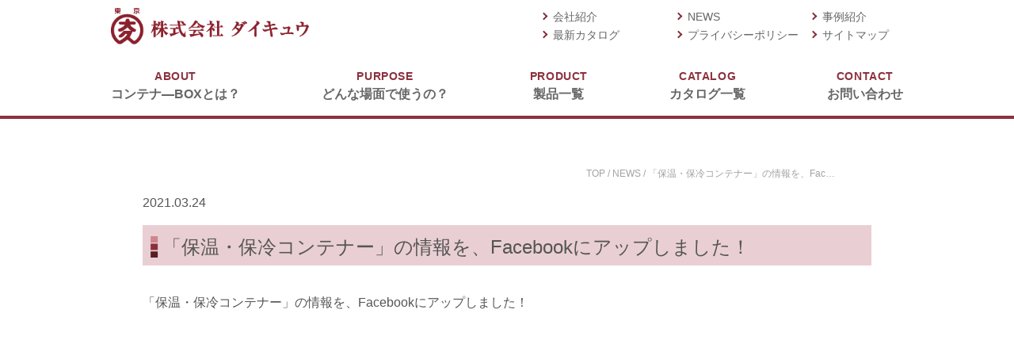

--- FILE ---
content_type: text/html; charset=UTF-8
request_url: https://www.daikyu-tokyo.co.jp/news/3074/
body_size: 27121
content:
<!DOCTYPE html>
<html lang="ja">
<head>
<!-- Global site tag (gtag.js) - Google Analytics -->
<script async src="https://www.googletagmanager.com/gtag/js?id=UA-34473692-1"></script>
<script>
  window.dataLayer = window.dataLayer || [];
  function gtag(){dataLayer.push(arguments);}
  gtag('js', new Date());

  gtag('config', 'UA-34473692-1');
</script>
<meta charset="UTF-8">
<meta name="robots" content="all">
<meta name="format-detection" content="telephone=no">
<script>
if (screen.width <= 767) {
document.write('<meta name="viewport" content="width=device-width, initial-scale=1, maximum-scale=1, user-scalable=no">');
} else {
document.write('<meta name="viewport" content="width=1100" />');
}
</script>
<title>株式会社ダイキュウ</title>
<link rel="shortcut icon" href="/favicon.ico">
<link rel="stylesheet" href="https://www.daikyu-tokyo.co.jp/css/normalize.css">
<link media="all" href="https://www.daikyu-tokyo.co.jp/css/common.css" type="text/css" rel="stylesheet">
<!--link media="all" href="/css/style.css" type="text/css" rel="stylesheet"-->
<link rel="stylesheet" href="https://www.daikyu-tokyo.co.jp/wps/wp-content/themes/welcart_default-child/style.css?v=1766552129">
<link rel="stylesheet" href="https://www.daikyu-tokyo.co.jp/css/colorbox.css" type="text/css">
<link media="all" href="https://www.daikyu-tokyo.co.jp/slick/slick.css" type="text/css" rel="stylesheet">
<link media="all" href="https://www.daikyu-tokyo.co.jp/slick/slick-theme.css" type="text/css" rel="stylesheet">
<title>配送 | 株式会社ダイキュウ</title>

		<!-- All in One SEO 4.3.4.1 - aioseo.com -->
		<meta name="description" content="配送" />
		<meta name="robots" content="max-image-preview:large" />
		<meta name="keywords" content="配送" />
		<link rel="canonical" href="https://www.daikyu-tokyo.co.jp/news/3074/" />
		<meta name="generator" content="All in One SEO (AIOSEO) 4.3.4.1 " />
		<meta property="og:locale" content="ja_JP" />
		<meta property="og:site_name" content="株式会社ダイキュウ | 温かい料理は温かいままに 冷たい料理は冷たいままに 皆様のもとへ届けたい。保温・保冷コンテナーBOX専門のメーカー「ダイキュウ」です。" />
		<meta property="og:type" content="article" />
		<meta property="og:title" content="配送 | 株式会社ダイキュウ" />
		<meta property="og:description" content="配送" />
		<meta property="og:url" content="https://www.daikyu-tokyo.co.jp/news/3074/" />
		<meta property="article:published_time" content="2021-03-24T02:15:01+00:00" />
		<meta property="article:modified_time" content="2021-03-24T02:15:01+00:00" />
		<meta name="twitter:card" content="summary_large_image" />
		<meta name="twitter:title" content="配送 | 株式会社ダイキュウ" />
		<meta name="twitter:description" content="配送" />
		<script type="application/ld+json" class="aioseo-schema">
			{"@context":"https:\/\/schema.org","@graph":[{"@type":"BreadcrumbList","@id":"https:\/\/www.daikyu-tokyo.co.jp\/news\/3074\/#breadcrumblist","itemListElement":[{"@type":"ListItem","@id":"https:\/\/www.daikyu-tokyo.co.jp\/#listItem","position":1,"item":{"@type":"WebPage","@id":"https:\/\/www.daikyu-tokyo.co.jp\/","name":"\u30db\u30fc\u30e0","description":"\u6e29\u304b\u3044\u6599\u7406\u306f\u6e29\u304b\u3044\u307e\u307e\u306b \u51b7\u305f\u3044\u6599\u7406\u306f\u51b7\u305f\u3044\u307e\u307e\u306b \u7686\u69d8\u306e\u3082\u3068\u3078\u5c4a\u3051\u305f\u3044\u3002\u4fdd\u6e29\u30fb\u4fdd\u51b7\u30b3\u30f3\u30c6\u30ca\u30fcBOX\u5c02\u9580\u306e\u30e1\u30fc\u30ab\u30fc\u300c\u30c0\u30a4\u30ad\u30e5\u30a6\u300d\u3067\u3059\u3002","url":"https:\/\/www.daikyu-tokyo.co.jp\/"},"nextItem":"https:\/\/www.daikyu-tokyo.co.jp\/news\/3074\/#listItem"},{"@type":"ListItem","@id":"https:\/\/www.daikyu-tokyo.co.jp\/news\/3074\/#listItem","position":2,"item":{"@type":"WebPage","@id":"https:\/\/www.daikyu-tokyo.co.jp\/news\/3074\/","name":"\u300c\u4fdd\u6e29\u30fb\u4fdd\u51b7\u30b3\u30f3\u30c6\u30ca\u30fc\u300d\u306e\u60c5\u5831\u3092\u3001Facebook\u306b\u30a2\u30c3\u30d7\u3057\u307e\u3057\u305f\uff01","description":"\u914d\u9001","url":"https:\/\/www.daikyu-tokyo.co.jp\/news\/3074\/"},"previousItem":"https:\/\/www.daikyu-tokyo.co.jp\/#listItem"}]},{"@type":"Organization","@id":"https:\/\/www.daikyu-tokyo.co.jp\/#organization","name":"\u682a\u5f0f\u4f1a\u793e\u30c0\u30a4\u30ad\u30e5\u30a6","url":"https:\/\/www.daikyu-tokyo.co.jp\/"},{"@type":"Person","@id":"https:\/\/www.daikyu-tokyo.co.jp\/author\/daikyu\/#author","url":"https:\/\/www.daikyu-tokyo.co.jp\/author\/daikyu\/","name":"daikyu","image":{"@type":"ImageObject","@id":"https:\/\/www.daikyu-tokyo.co.jp\/news\/3074\/#authorImage","url":"https:\/\/secure.gravatar.com\/avatar\/1cd1d3b7491508c8fd6aa602cfbbc337?s=96&d=mm&r=g","width":96,"height":96,"caption":"daikyu"}},{"@type":"WebPage","@id":"https:\/\/www.daikyu-tokyo.co.jp\/news\/3074\/#webpage","url":"https:\/\/www.daikyu-tokyo.co.jp\/news\/3074\/","name":"\u914d\u9001 | \u682a\u5f0f\u4f1a\u793e\u30c0\u30a4\u30ad\u30e5\u30a6","description":"\u914d\u9001","inLanguage":"ja","isPartOf":{"@id":"https:\/\/www.daikyu-tokyo.co.jp\/#website"},"breadcrumb":{"@id":"https:\/\/www.daikyu-tokyo.co.jp\/news\/3074\/#breadcrumblist"},"author":{"@id":"https:\/\/www.daikyu-tokyo.co.jp\/author\/daikyu\/#author"},"creator":{"@id":"https:\/\/www.daikyu-tokyo.co.jp\/author\/daikyu\/#author"},"datePublished":"2021-03-24T02:15:01+09:00","dateModified":"2021-03-24T02:15:01+09:00"},{"@type":"WebSite","@id":"https:\/\/www.daikyu-tokyo.co.jp\/#website","url":"https:\/\/www.daikyu-tokyo.co.jp\/","name":"\u682a\u5f0f\u4f1a\u793e\u30c0\u30a4\u30ad\u30e5\u30a6","description":"\u6e29\u304b\u3044\u6599\u7406\u306f\u6e29\u304b\u3044\u307e\u307e\u306b \u51b7\u305f\u3044\u6599\u7406\u306f\u51b7\u305f\u3044\u307e\u307e\u306b \u7686\u69d8\u306e\u3082\u3068\u3078\u5c4a\u3051\u305f\u3044\u3002\u4fdd\u6e29\u30fb\u4fdd\u51b7\u30b3\u30f3\u30c6\u30ca\u30fcBOX\u5c02\u9580\u306e\u30e1\u30fc\u30ab\u30fc\u300c\u30c0\u30a4\u30ad\u30e5\u30a6\u300d\u3067\u3059\u3002","inLanguage":"ja","publisher":{"@id":"https:\/\/www.daikyu-tokyo.co.jp\/#organization"}}]}
		</script>
		<!-- All in One SEO -->

<link rel='stylesheet' id='wp-block-library-css' href='https://www.daikyu-tokyo.co.jp/wps/wp-includes/css/dist/block-library/style.min.css?ver=d268fd11d09279d022af0c3ccd0baa98' type='text/css' media='all' />
<link rel='stylesheet' id='classic-theme-styles-css' href='https://www.daikyu-tokyo.co.jp/wps/wp-includes/css/classic-themes.min.css?ver=d268fd11d09279d022af0c3ccd0baa98' type='text/css' media='all' />
<style id='global-styles-inline-css' type='text/css'>
body{--wp--preset--color--black: #000000;--wp--preset--color--cyan-bluish-gray: #abb8c3;--wp--preset--color--white: #ffffff;--wp--preset--color--pale-pink: #f78da7;--wp--preset--color--vivid-red: #cf2e2e;--wp--preset--color--luminous-vivid-orange: #ff6900;--wp--preset--color--luminous-vivid-amber: #fcb900;--wp--preset--color--light-green-cyan: #7bdcb5;--wp--preset--color--vivid-green-cyan: #00d084;--wp--preset--color--pale-cyan-blue: #8ed1fc;--wp--preset--color--vivid-cyan-blue: #0693e3;--wp--preset--color--vivid-purple: #9b51e0;--wp--preset--gradient--vivid-cyan-blue-to-vivid-purple: linear-gradient(135deg,rgba(6,147,227,1) 0%,rgb(155,81,224) 100%);--wp--preset--gradient--light-green-cyan-to-vivid-green-cyan: linear-gradient(135deg,rgb(122,220,180) 0%,rgb(0,208,130) 100%);--wp--preset--gradient--luminous-vivid-amber-to-luminous-vivid-orange: linear-gradient(135deg,rgba(252,185,0,1) 0%,rgba(255,105,0,1) 100%);--wp--preset--gradient--luminous-vivid-orange-to-vivid-red: linear-gradient(135deg,rgba(255,105,0,1) 0%,rgb(207,46,46) 100%);--wp--preset--gradient--very-light-gray-to-cyan-bluish-gray: linear-gradient(135deg,rgb(238,238,238) 0%,rgb(169,184,195) 100%);--wp--preset--gradient--cool-to-warm-spectrum: linear-gradient(135deg,rgb(74,234,220) 0%,rgb(151,120,209) 20%,rgb(207,42,186) 40%,rgb(238,44,130) 60%,rgb(251,105,98) 80%,rgb(254,248,76) 100%);--wp--preset--gradient--blush-light-purple: linear-gradient(135deg,rgb(255,206,236) 0%,rgb(152,150,240) 100%);--wp--preset--gradient--blush-bordeaux: linear-gradient(135deg,rgb(254,205,165) 0%,rgb(254,45,45) 50%,rgb(107,0,62) 100%);--wp--preset--gradient--luminous-dusk: linear-gradient(135deg,rgb(255,203,112) 0%,rgb(199,81,192) 50%,rgb(65,88,208) 100%);--wp--preset--gradient--pale-ocean: linear-gradient(135deg,rgb(255,245,203) 0%,rgb(182,227,212) 50%,rgb(51,167,181) 100%);--wp--preset--gradient--electric-grass: linear-gradient(135deg,rgb(202,248,128) 0%,rgb(113,206,126) 100%);--wp--preset--gradient--midnight: linear-gradient(135deg,rgb(2,3,129) 0%,rgb(40,116,252) 100%);--wp--preset--duotone--dark-grayscale: url('#wp-duotone-dark-grayscale');--wp--preset--duotone--grayscale: url('#wp-duotone-grayscale');--wp--preset--duotone--purple-yellow: url('#wp-duotone-purple-yellow');--wp--preset--duotone--blue-red: url('#wp-duotone-blue-red');--wp--preset--duotone--midnight: url('#wp-duotone-midnight');--wp--preset--duotone--magenta-yellow: url('#wp-duotone-magenta-yellow');--wp--preset--duotone--purple-green: url('#wp-duotone-purple-green');--wp--preset--duotone--blue-orange: url('#wp-duotone-blue-orange');--wp--preset--font-size--small: 13px;--wp--preset--font-size--medium: 20px;--wp--preset--font-size--large: 36px;--wp--preset--font-size--x-large: 42px;--wp--preset--spacing--20: 0.44rem;--wp--preset--spacing--30: 0.67rem;--wp--preset--spacing--40: 1rem;--wp--preset--spacing--50: 1.5rem;--wp--preset--spacing--60: 2.25rem;--wp--preset--spacing--70: 3.38rem;--wp--preset--spacing--80: 5.06rem;--wp--preset--shadow--natural: 6px 6px 9px rgba(0, 0, 0, 0.2);--wp--preset--shadow--deep: 12px 12px 50px rgba(0, 0, 0, 0.4);--wp--preset--shadow--sharp: 6px 6px 0px rgba(0, 0, 0, 0.2);--wp--preset--shadow--outlined: 6px 6px 0px -3px rgba(255, 255, 255, 1), 6px 6px rgba(0, 0, 0, 1);--wp--preset--shadow--crisp: 6px 6px 0px rgba(0, 0, 0, 1);}:where(.is-layout-flex){gap: 0.5em;}body .is-layout-flow > .alignleft{float: left;margin-inline-start: 0;margin-inline-end: 2em;}body .is-layout-flow > .alignright{float: right;margin-inline-start: 2em;margin-inline-end: 0;}body .is-layout-flow > .aligncenter{margin-left: auto !important;margin-right: auto !important;}body .is-layout-constrained > .alignleft{float: left;margin-inline-start: 0;margin-inline-end: 2em;}body .is-layout-constrained > .alignright{float: right;margin-inline-start: 2em;margin-inline-end: 0;}body .is-layout-constrained > .aligncenter{margin-left: auto !important;margin-right: auto !important;}body .is-layout-constrained > :where(:not(.alignleft):not(.alignright):not(.alignfull)){max-width: var(--wp--style--global--content-size);margin-left: auto !important;margin-right: auto !important;}body .is-layout-constrained > .alignwide{max-width: var(--wp--style--global--wide-size);}body .is-layout-flex{display: flex;}body .is-layout-flex{flex-wrap: wrap;align-items: center;}body .is-layout-flex > *{margin: 0;}:where(.wp-block-columns.is-layout-flex){gap: 2em;}.has-black-color{color: var(--wp--preset--color--black) !important;}.has-cyan-bluish-gray-color{color: var(--wp--preset--color--cyan-bluish-gray) !important;}.has-white-color{color: var(--wp--preset--color--white) !important;}.has-pale-pink-color{color: var(--wp--preset--color--pale-pink) !important;}.has-vivid-red-color{color: var(--wp--preset--color--vivid-red) !important;}.has-luminous-vivid-orange-color{color: var(--wp--preset--color--luminous-vivid-orange) !important;}.has-luminous-vivid-amber-color{color: var(--wp--preset--color--luminous-vivid-amber) !important;}.has-light-green-cyan-color{color: var(--wp--preset--color--light-green-cyan) !important;}.has-vivid-green-cyan-color{color: var(--wp--preset--color--vivid-green-cyan) !important;}.has-pale-cyan-blue-color{color: var(--wp--preset--color--pale-cyan-blue) !important;}.has-vivid-cyan-blue-color{color: var(--wp--preset--color--vivid-cyan-blue) !important;}.has-vivid-purple-color{color: var(--wp--preset--color--vivid-purple) !important;}.has-black-background-color{background-color: var(--wp--preset--color--black) !important;}.has-cyan-bluish-gray-background-color{background-color: var(--wp--preset--color--cyan-bluish-gray) !important;}.has-white-background-color{background-color: var(--wp--preset--color--white) !important;}.has-pale-pink-background-color{background-color: var(--wp--preset--color--pale-pink) !important;}.has-vivid-red-background-color{background-color: var(--wp--preset--color--vivid-red) !important;}.has-luminous-vivid-orange-background-color{background-color: var(--wp--preset--color--luminous-vivid-orange) !important;}.has-luminous-vivid-amber-background-color{background-color: var(--wp--preset--color--luminous-vivid-amber) !important;}.has-light-green-cyan-background-color{background-color: var(--wp--preset--color--light-green-cyan) !important;}.has-vivid-green-cyan-background-color{background-color: var(--wp--preset--color--vivid-green-cyan) !important;}.has-pale-cyan-blue-background-color{background-color: var(--wp--preset--color--pale-cyan-blue) !important;}.has-vivid-cyan-blue-background-color{background-color: var(--wp--preset--color--vivid-cyan-blue) !important;}.has-vivid-purple-background-color{background-color: var(--wp--preset--color--vivid-purple) !important;}.has-black-border-color{border-color: var(--wp--preset--color--black) !important;}.has-cyan-bluish-gray-border-color{border-color: var(--wp--preset--color--cyan-bluish-gray) !important;}.has-white-border-color{border-color: var(--wp--preset--color--white) !important;}.has-pale-pink-border-color{border-color: var(--wp--preset--color--pale-pink) !important;}.has-vivid-red-border-color{border-color: var(--wp--preset--color--vivid-red) !important;}.has-luminous-vivid-orange-border-color{border-color: var(--wp--preset--color--luminous-vivid-orange) !important;}.has-luminous-vivid-amber-border-color{border-color: var(--wp--preset--color--luminous-vivid-amber) !important;}.has-light-green-cyan-border-color{border-color: var(--wp--preset--color--light-green-cyan) !important;}.has-vivid-green-cyan-border-color{border-color: var(--wp--preset--color--vivid-green-cyan) !important;}.has-pale-cyan-blue-border-color{border-color: var(--wp--preset--color--pale-cyan-blue) !important;}.has-vivid-cyan-blue-border-color{border-color: var(--wp--preset--color--vivid-cyan-blue) !important;}.has-vivid-purple-border-color{border-color: var(--wp--preset--color--vivid-purple) !important;}.has-vivid-cyan-blue-to-vivid-purple-gradient-background{background: var(--wp--preset--gradient--vivid-cyan-blue-to-vivid-purple) !important;}.has-light-green-cyan-to-vivid-green-cyan-gradient-background{background: var(--wp--preset--gradient--light-green-cyan-to-vivid-green-cyan) !important;}.has-luminous-vivid-amber-to-luminous-vivid-orange-gradient-background{background: var(--wp--preset--gradient--luminous-vivid-amber-to-luminous-vivid-orange) !important;}.has-luminous-vivid-orange-to-vivid-red-gradient-background{background: var(--wp--preset--gradient--luminous-vivid-orange-to-vivid-red) !important;}.has-very-light-gray-to-cyan-bluish-gray-gradient-background{background: var(--wp--preset--gradient--very-light-gray-to-cyan-bluish-gray) !important;}.has-cool-to-warm-spectrum-gradient-background{background: var(--wp--preset--gradient--cool-to-warm-spectrum) !important;}.has-blush-light-purple-gradient-background{background: var(--wp--preset--gradient--blush-light-purple) !important;}.has-blush-bordeaux-gradient-background{background: var(--wp--preset--gradient--blush-bordeaux) !important;}.has-luminous-dusk-gradient-background{background: var(--wp--preset--gradient--luminous-dusk) !important;}.has-pale-ocean-gradient-background{background: var(--wp--preset--gradient--pale-ocean) !important;}.has-electric-grass-gradient-background{background: var(--wp--preset--gradient--electric-grass) !important;}.has-midnight-gradient-background{background: var(--wp--preset--gradient--midnight) !important;}.has-small-font-size{font-size: var(--wp--preset--font-size--small) !important;}.has-medium-font-size{font-size: var(--wp--preset--font-size--medium) !important;}.has-large-font-size{font-size: var(--wp--preset--font-size--large) !important;}.has-x-large-font-size{font-size: var(--wp--preset--font-size--x-large) !important;}
.wp-block-navigation a:where(:not(.wp-element-button)){color: inherit;}
:where(.wp-block-columns.is-layout-flex){gap: 2em;}
.wp-block-pullquote{font-size: 1.5em;line-height: 1.6;}
</style>
<link rel='stylesheet' id='wp-pagenavi-css' href='https://www.daikyu-tokyo.co.jp/wps/wp-content/plugins/wp-pagenavi/pagenavi-css.css?ver=2.70' type='text/css' media='all' />
<link rel='stylesheet' id='usces_default_css-css' href='https://www.daikyu-tokyo.co.jp/wps/wp-content/plugins/usc-e-shop/css/usces_default.css?ver=1.9.22.1909201' type='text/css' media='all' />
<link rel='stylesheet' id='usces_cart_css-css' href='https://www.daikyu-tokyo.co.jp/wps/wp-content/plugins/usc-e-shop/css/usces_cart.css?ver=1.9.22.1909201' type='text/css' media='all' />
<link rel='stylesheet' id='theme_cart_css-css' href='https://www.daikyu-tokyo.co.jp/wps/wp-content/themes/welcart_default-child/usces_cart.css?ver=1.9.22.1909201' type='text/css' media='all' />
<link rel="https://api.w.org/" href="https://www.daikyu-tokyo.co.jp/wp-json/" /><link rel="alternate" type="application/json" href="https://www.daikyu-tokyo.co.jp/wp-json/wp/v2/news/3074" /><link rel="EditURI" type="application/rsd+xml" title="RSD" href="https://www.daikyu-tokyo.co.jp/wps/xmlrpc.php?rsd" />
<link rel="alternate" type="application/json+oembed" href="https://www.daikyu-tokyo.co.jp/wp-json/oembed/1.0/embed?url=https%3A%2F%2Fwww.daikyu-tokyo.co.jp%2Fnews%2F3074%2F" />
<link rel="alternate" type="text/xml+oembed" href="https://www.daikyu-tokyo.co.jp/wp-json/oembed/1.0/embed?url=https%3A%2F%2Fwww.daikyu-tokyo.co.jp%2Fnews%2F3074%2F&#038;format=xml" />
<style>:root {
			--lazy-loader-animation-duration: 300ms;
		}
		  
		.lazyload {
	display: block;
}

.lazyload,
        .lazyloading {
			opacity: 0;
		}


		.lazyloaded {
			opacity: 1;
			transition: opacity 300ms;
			transition: opacity var(--lazy-loader-animation-duration);
		}</style><noscript><style>.lazyload { display: none; } .lazyload[class*="lazy-loader-background-element-"] { display: block; opacity: 1; }</style></noscript></head>

<body data-rsssl=1 id="news" class="news-template-default single single-news postid-3074">

<header id="header_wrap">
  <div class="flex justify_between wrap">
    <p class="trigger sp_only">
        <span></span><span></span><span></span>
    </p>
    <div class="h_left">
        <h1 class="h_logo"><a href="https://www.daikyu-tokyo.co.jp"><img src="https://www.daikyu-tokyo.co.jp/img/common/logo.png" alt="株式会社ダイキュウ"></a></h1>
    </div>
    <div class="h_right">
        <ul class="subnav">
            <li class="arrow_red"><a href="https://www.daikyu-tokyo.co.jp/company/">会社紹介</a></li>
            <li class="arrow_red"><a href="https://www.daikyu-tokyo.co.jp/news/">NEWS</a></li>
            <li class="arrow_red"><a href="https://www.daikyu-tokyo.co.jp/works/">事例紹介</a></li>
            <li class="arrow_red"><a href="/catalog/" target="_blank">最新カタログ</a></li>
            <li class="arrow_red"><a href="https://www.daikyu-tokyo.co.jp/privacy/">プライバシーポリシー</a></li>
            <li class="arrow_red"><a href="https://www.daikyu-tokyo.co.jp/sitemap/">サイトマップ</a></li>
        </ul>
    </div>
  </div>
  <div id="gnav" class="header--nav wrap">
  <nav class="gnavin">
    <ul class="nav">
        <li><a href="https://www.daikyu-tokyo.co.jp/about/"><span>ABOUT</span>コンテナ―BOXとは？</a></li>
        <li><a href="https://www.daikyu-tokyo.co.jp/purpose/"><span>PURPOSE</span>どんな場面で使うの？</a></li>
        <li><a href="https://www.daikyu-tokyo.co.jp/products/"><span>PRODUCT</span>製品一覧</a></li>
        <li><a href="https://www.daikyu-tokyo.co.jp/cataloglist/"><span>CATALOG</span>カタログ一覧</a></li>
        <li><a href="https://www.daikyu-tokyo.co.jp/contact/"><span>CONTACT</span>お問い合わせ</a></li>
    </ul>
    <div class="sp_only">
        <ul class="subnav">
            <li class="arrow_red"><a href="https://www.daikyu-tokyo.co.jp/company/">会社紹介</a></li>
            <li class="arrow_red"><a href="https://www.daikyu-tokyo.co.jp/news/">NEWS</a></li>
            <li class="arrow_red"><a href="https://www.daikyu-tokyo.co.jp/works/">事例紹介</a></li>
            <li class="arrow_red"><a href="https://www.daikyu-tokyo.co.jp/catalog/" target="_blank">最新カタログ</a></li>
            <li class="arrow_red"><a href="https://www.daikyu-tokyo.co.jp/privacy/">プライバシーポリシー</a></li>
            <li class="arrow_red"><a href="https://www.daikyu-tokyo.co.jp/sitemap/">サイトマップ</a></li>
        </ul>
    </div>
  </nav>
  </div>
</header>



<div id="main" class="news clearfix">
<!-- end header --><section class="sec01 inner">
  <nav class="breadcrumbs">
    <ul>
      <li><a href="https://www.daikyu-tokyo.co.jp">TOP</a></li>
      <li><a href="https://www.daikyu-tokyo.co.jp/news/">NEWS</a></li>
      <li>「保温・保冷コンテナー」の情報を、Fac…</li>
    </ul>
  </nav>

	<p>2021.03.24</p>
	<h2 class="ttl_h2">「保温・保冷コンテナー」の情報を、Facebookにアップしました！</h2>

	<p>「保温・保冷コンテナー」の情報を、Facebookにアップしました！</p>
<p><iframe src="https://www.facebook.com/plugins/post.php?href=https%3A%2F%2Fwww.facebook.com%2Fdaikyutokyo%2Fposts%2F4233782916633502&#038;width=500&#038;show_text=true&#038;height=822&#038;appId" width="500" height="822" style="border:none;overflow:hidden" scrolling="no" frameborder="0" allowfullscreen="true" allow="autoplay; clipboard-write; encrypted-media; picture-in-picture; web-share"></iframe></p>


  <div class="pager">
							<a href="https://www.daikyu-tokyo.co.jp/news/3071/" rel="prev"><span>&laquo; Back</span></a>				
      <a class="index" href="https://www.daikyu-tokyo.co.jp/news/"><span>NEWS一覧</span></a>
						<a href="https://www.daikyu-tokyo.co.jp/news/3076/" rel="next"><span>Next &raquo;</span></a>				
  </div>

</section>
</div><!-- /.main -->


<footer class="footer">
  <div class="wrap cf">
    <div class="flex justify_between">
      <div class="f_logo"><img src="https://www.daikyu-tokyo.co.jp/img/common/logo.png" alt="博多いせがわ内科循環器内科"></div>
      <!--div class="sns_wrap">
          <ul>
              <li><a href="#" target="_blank"><img src="https://www.daikyu-tokyo.co.jp/img/common/icn_fb.png" alt="facebook"></a></li>
              <li><a href="#" target="_blank"><img src="https://www.daikyu-tokyo.co.jp/img/common/icn_tw.png" alt="twitter"></a></li>
          </ul>
      </div-->
    </div>
    <div class="flex justify_between">
      <div class="f_info">
        <div class="box">
          <p class="name">本社</p>
          <p>〒184-0004<br>東京都小金井市本町4-1-1-202</p>
          <p>TEL：<span class="tel-link">042-380-8456</span>（代）</p>
          <p>FAX：042-380-8457</p>
        </div>
        <div class="box">
          <p class="name">大阪支店</p>
          <p>〒550-0004<br>大阪市西区靭本町2-9-6 本町翁ビルディング3F</p>
          <p>TEL：<span class="tel-link">06-6441-0720</span>（代）</p>
          <p>FAX：06-6441-0721</p>
        </div>
      </div>
      <div class="f_nav">
        <ul class="nav">
          <li class="arrow_red"><a href="https://www.daikyu-tokyo.co.jp">ホーム</a></li>
          <li class="arrow_red"><a href="https://www.daikyu-tokyo.co.jp/about/">コンテナーBOXとは？</a></li>
          <li class="arrow_red"><a href="https://www.daikyu-tokyo.co.jp/purpose/">どんな場面で使うの？</a></li>
          <li class="arrow_red"><a href="https://www.daikyu-tokyo.co.jp/products/">製品一覧</a></li>
          <li class="arrow_red"><a href="https://www.daikyu-tokyo.co.jp/contact/">お問い合わせ</a></li>
        </ul>
        <ul class="nav">
          <li class="arrow_red"><a href="https://www.daikyu-tokyo.co.jp/company/">会社紹介</a></li>
          <li class="arrow_red"><a href="https://www.daikyu-tokyo.co.jp/news/">NEWS</a></li>
          <li class="arrow_red"><a href="https://www.daikyu-tokyo.co.jp/works/">事例紹介</a></li>
          <li class="arrow_red"><a href="https://www.daikyu-tokyo.co.jp/catalog/" target="_blank">最新カタログ</a></li>
          <li class="arrow_red"><a href="https://www.daikyu-tokyo.co.jp/privacy/">プライバシーポリシー</a></li>
          <li class="arrow_red"><a href="https://www.daikyu-tokyo.co.jp/sitemap/">サイトマップ</a></li>
        </ul>
      </div>
    </div>
  </div>
  <div class="copyright"><p>Copyright&copy;2007-<script type="text/javascript">
var yy = new Date().getFullYear();
document.write(yy);
</script> DAIKYU TOKYO All rights reserved.</p></div>
</footer>
<!--/footer-->

<div id="ptopWrap">
	<div class="ptop"><a href="#"><img src="https://www.daikyu-tokyo.co.jp/img/common/pagetop.png" alt="PAGE TOP" ></a></div>
</div>

<script src="//ajax.googleapis.com/ajax/libs/jquery/1.10.2/jquery.min.js"></script>
<script src="https://www.daikyu-tokyo.co.jp/js/jquery.matchHeight.js"></script>
<script src="https://www.daikyu-tokyo.co.jp/js/jquery.colorbox.js"></script>
<script src="https://www.daikyu-tokyo.co.jp/js/main.js"></script>
<script src="https://www.daikyu-tokyo.co.jp/slick/slick.min.js"></script>

<!--[if (gte IE 6)&(lte IE 8)]>
<script src="https://www.daikyu-tokyo.co.jp/js/nwmatcher-1.2.5.js"></script>
<script src="https://www.daikyu-tokyo.co.jp/js/selectivizr-min.js"></script>
<![endif]-->
<!--[if lt IE 9]>
<script src="https://www.daikyu-tokyo.co.jp/js/html5shiv.js"></script>
<![endif]-->

	<script type='text/javascript'>
		uscesL10n = {
						
			'ajaxurl': "https://www.daikyu-tokyo.co.jp/wps/wp-admin/admin-ajax.php",
			'loaderurl': "https://www.daikyu-tokyo.co.jp/wps/wp-content/plugins/usc-e-shop/images/loading.gif",
			'post_id': "3074",
			'cart_number': "5",
			'is_cart_row': false,
			'opt_esse': new Array(  ),
			'opt_means': new Array(  ),
			'mes_opts': new Array(  ),
			'key_opts': new Array(  ), 
			'previous_url': "https://www.daikyu-tokyo.co.jp", 
			'itemRestriction': "",
			'itemOrderAcceptable': "0",
			'uscespage': "",
			'uscesid': "MGZjMzYzNmU0OThjMjY1NWIzODU5MTU5NDJkNzRmMDFjMzhjNmIyOTNjMjc1NTdjX2FjdGluZ18wX0E%3D",
			'wc_nonce': "b57b674b7e"
		}
	</script>
	<script type='text/javascript' src='https://www.daikyu-tokyo.co.jp/wps/wp-content/plugins/usc-e-shop/js/usces_cart.js'></script>
<!-- Welcart version : v1.9.22.1909201 -->
<script type='text/javascript' src='https://www.daikyu-tokyo.co.jp/wps/wp-content/plugins/lazy-loading-responsive-images/js/lazysizes.min.js?ver=1680934110' id='lazysizes-js'></script>
</body>
</html>


--- FILE ---
content_type: text/css
request_url: https://www.daikyu-tokyo.co.jp/css/common.css
body_size: 22468
content:
@charset "utf-8";

/*==
    all 全体 初期設定
===============================================*/
/* html, body */
html, body {
    width: 100%;
    height: 100%;
    background: #ffffff;
    -webkit-text-size-adjust: 100%;
    -webkit-overflow-scrolling: touch;
    -webkit-font-smoothing: antialiased;
}

html{
    font-size: 62.5%;
}
body {
    position: relative;
  font-style: normal;
    font-family: "メイリオ", Meiryo, sans-serif;
    font-weight: 400;
    font-size: 1.6em;/*=16px*/
    line-height: 1.5;
    margin: 0;
    padding: 0;
    height: auto;
    color: #555555;
    min-width: 1100px;
    -webkit-text-size-adjust: 100%;
    -moz-text-size-adjust: 100%;
    -ms-text-size-adjust: 100%;
    -o-text-size-adjust: 100%;
    text-size-adjust: 100%;
}


/* 全体のラッパー */
#wrapper {
    width: 100%;
    height: auto;
    margin: 0;
    padding: 0;
    overflow: hidden;
    position: relative;
}

/* リンクのデフォルト設定 */
/* inputのリセット */
input[type="file"] {
    /* 位置とサイズの調整 */
    position: absolute;
    top: 0;
    left: 0;
    width: 100%;
    height: 100%;
    cursor: pointer;
    filter: alpha(opacity=0);
    opacity: 0;
}

.form_box input,
.form_box button,
.form_box textarea,
.form_box select {
    -webkit-appearance: none;
    -moz-appearance: none;
    appearance: none;
    border: none;
    border-radius: 0;
    resize: none;
    outline: none;
    background: none;
    font-family: "Noto Sans JP",sans-serif;
}

.form_box select::-ms-expand {
    display: none;
}

/*textareaのリセット */
/* selectのリセット */
/* 送信ボタンのリセット */
/* テキストのベーススタイル */
dd,
dt,
li,
p {
    margin: 0;
}

#main{
    position: relative;
}


/* インナーカラム */
.wrap{
    width: 96%;
    max-width: 1000px;
    margin: 0 auto;
}
    .inner{
        width: 92%;
        max-width: 940px;
        margin: 0 auto;
    }
a{
    color: #555555;
    text-decoration: none;
}

a,a img{
    transition: 0.4s;
    -webkit-backface-visibility: hidden;
    backface-visibility: hidden;
}

a:hover{
    text-decoration: underline;
}
a img:hover{
    opacity: 0.7;
}
.aR{ text-align: right !important;}

.pc_only{ display: block !important;}
.sp_only{ display: none !important;}

.flex{
    display:-webkit-box;/*--- Androidブラウザ用 ---*/
    display:-ms-flexbox;/*--- IE10 ---*/
    display: -webkit-flex;/*--- safari（PC）用 ---*/
    display:flex;
    flex-wrap: wrap;
}
.justify_between{
    -webkit-box-pack:justify;/*--- Androidブラウザ用 ---*/
    -ms-flex-pack:justify;/*--- IE10 ---*/
    -webkit-justify-content:space-between;/*--- safari（PC）用 ---*/
    justify-content:space-between;
}
.justify_start{
    -webkit-justify-content:flex-start;/*--- safari（PC）用 ---*/
    justify-content:flex-start;
}
.item_center{
    align-items: center;
}
.f-reverse{
    flex-direction: row-reverse;
}

.arrow_red{
    position: relative;
    padding-left: 15px;
    box-sizing: border-box;
}
.arrow_red:before{
    display: block;
    content: '';
    position: absolute;
    top: 12px;
    left: 0;
    margin-top: -5px;
}
.arrow_red:before{
    left: 0;
    width: 5px;
    height: 5px;
    border-top: 2px solid #802d38;
    border-right: 2px solid #802d38;
    -webkit-transform: rotate(45deg);
    transform: rotate(45deg);
}



@media screen and (min-width: 768px) and (max-width: 1300px) {
    img{ max-width: 100%;}
}

@media screen and (max-width: 767px) {
    body.fixed{
        position: fixed;
        top: 0;
        left: 0;
        width: 100%;
        height: 100%;
    }
    body{ min-width: inherit;}
/* インナーカラム */
    .wrap{
        width: 100%;
        max-width: 1000px;
        margin: 0 auto;
    }
    .inner{
        width: 92%;
        max-width: 940px;
        margin: 0 auto;
    }

    img{
        width: 100%;
        height: auto;
    }

    .pc_only{ display: none !important;}
    .sp_only,
    .sp_block{ display: block!important;}

}

/* ------------------------------
    clearfix
------------------------------ */
.cf:before,
.cf:after {
    content: " ";
    display: table;
}

.cf:after {
    clear: both;
}

.cf {
    *zoom: 1;
}

/* ----------------------------------------------------------------------------------------------------
*  header
* --------------------------------------------------------------------------------------------------*/
#header_wrap{
    width: 100%;
    margin: 0 auto;
    padding: 10px 0 15px 0;
    border-bottom: 4px solid #8b313d;
    box-sizing: border-box;
}
#header_wrap .h_left{
    width: 25%;
    max-width: 345px;
}

#header_wrap .h_logo{
    margin: 0 0 0 0;
    padding: 0;
    line-height: 1;
}
#header_wrap .h_logo img{
    display: block;
    width: 100%;
    height: auto;
}

#header_wrap .h_right{ width: 50%;}
#header_wrap .h_right .subnav{
    width: 100%;
    display: flex;
    justify-content: flex-start;
    align-items: center;
    flex-wrap: wrap;
    list-style: none;
    margin: 0 0 0 43px;
    padding: 0;
    box-sizing: border-box;
}
#header_wrap .h_right .subnav li{
    width: 32%;
    display:block;
    vertical-align: middle;
    font-size: 1.4rem;
    line-height: 1.7;
    margin-right: 10px;
}
#header_wrap .h_right .subnav li:nth-of-type(3n){ margin-right: 0;}


/* nav */
#gnav ul{
    position: relative;
    display: flex;
    justify-content: center;
    justify-content: space-between;
    margin: 30px auto 0 auto;
    padding: 0;
    list-style: none;
}
#gnav ul li{
    box-sizing: border-box;
    text-align: center;
}

#gnav ul li span{
    display: block;
    font-size: 1.4rem;
    font-weight: 600;
    color: #8b313d;
    letter-spacing: 0.06rem;
    font-family: "Arial Rounded MT Bold", "Helvetica Rounded", Arial, sans-serif;
}

#gnav ul li a{
    font-size: 1.6rem;
    font-weight: bold;
}

#gnav ul li:hover{
    opacity: 0.7;
}
#gnav ul li a:hover{
    text-decoration: none;
}

.sns_nav{ display: none!important;}


#visual-about{
  height:280px;
  background:url(../img/about/mainv.png) no-repeat center top;
  background-size:100% auto;
}

#visual-purpose{
  height:280px;
  background:url(../img/purpose/mainv.png) no-repeat center top;
  background-size:100% auto;
}

@media screen and (max-width: 767px) {
    #header_wrap{
        width: 100%;
        padding: 10px 0;
        position: fixed;
        top: 0;
        left: 0;
        z-index: 999;
        background: #FFF;
    }

    #header_wrap .h_left p{ display: none;}

    #header_wrap .h_logo{
        margin: 0 0 0 4%;
        width: 248px;
    }

    #header_wrap .h_right{ display: none;}

    #header_wrap p.trigger {
      margin:0 0 1em !important;
    }
    .trigger {
      position: absolute;
      right: 4%;
      top: 19px;
      width: 30px;
      height: 30px;
      cursor: pointer;
    }
    .trigger span {
      display: block;
      position: absolute;
      left: 0;
      height: 3px;
      width: 100%;
      background: #8b313d ;
      transition: .3s;
    }
    .trigger span:nth-child(1) {
      top: 10%;
    }
    .trigger span:nth-child(2) {
      top: 50%;
      transform: translateY(-50%);
    }
    .trigger span:nth-child(3) {
      bottom: 10%;
    }
    .trigger.active span:nth-child(1) {
      top: 50%;
      transform: rotate(135deg);
    }
    .trigger.active span:nth-child(2) {
      opacity: 0;
      transform: translateX(-100%);
    }
    .trigger.active span:nth-child(3) {
      top: 50%;
      bottom: 0;
      transform: rotate(-135deg);
    }
    #gnav{
      background: #fff;
      width: 100%;
      display: none;
      position: absolute;
      top: 69px;
      height: calc(100vh - 72px);
          z-index: 999;
      overflow-y: scroll;
    }
    #gnav .gnavin{
      padding: 0 5.5% 60px;
      height: 100%;
      overflow-y: scroll;
    }
      #gnav ul{
          display: block;
          margin-top: 0;
      }
    #gnav ul li a{
      font-size: 1.6rem;
      display: block;
      padding: 14px 0;
      border-bottom: 1px solid #cccccc;
      position: relative;
    }
    #gnav ul li a span{ font-size: 1.2rem;}
    
    #gnav .sp_only .subnav{
        text-align: center;
        margin: 6% auto 0 auto;
    }
    #gnav .sp_only .subnav li{
        border-bottom: none;
        width: 48%;
        display: inline-block;
        vertical-align: middle;
    }
    #gnav .sp_only .subnav li a{
        font-size: 1.3rem;
        padding: 0;
        margin: 0;
        text-align:left;
        border-bottom: none;
    }
    #visual-about,
    #visual-purpose{
      margin-top:70px;
      height:180px;
    }
    #visual-about + #main,
    #visual-purpose + #main{
      padding:0 10px 50px;
    }
}

@media screen and (max-width: 412px) {
    #visual-about,
    #visual-purpose{
      margin-top:70px;
      height:120px;
    }
    #visual-about + #main,
    #visual-purpose + #main{
      padding:0 10px;
    }
}


/* ----------------------------------------------------------------------------------------------------
*  footer
* --------------------------------------------------------------------------------------------------*/
.footer {
    position: relative;
    margin-top: 120px;
    padding: 20px 0 0 0;
    border-top: 4px solid #90323f;
    box-sizing: border-box;
}
.footer .wrap{ position: relative;}

.footer .flex:first-of-type{ margin-bottom: 10px;}

.footer .f_logo{
	width:248px;
}
.footer .f_logo img{
	width:100%;
	height:auto;
}

.footer .sns_wrap{}
.footer .sns_wrap ul{
    display: flex;
    justify-content: flex-start;
    align-items: center;
}
.footer .sns_wrap li:not(:last-of-type){ margin-right: 10px;}


.f_info{
    display: flex;
    justify-content: flex-start;
}
.f_info .box:not(:last-of-type){ margin-right: 45px;}

.f_info .box p{
    font-size: 1.4rem;
}
.f_info .box p.name{
    font-size: 1.6rem;
    font-weight: bold;
    color: #90323f;
}

.footer .f_nav{
    display: flex;
    justify-content: flex-start;
    margin: 0;
    padding: 0;
    list-style: none;
}

.footer ul{
    list-style: none;
    margin: 0 10px 0 0;
    padding: 0;
}

.footer ul:last-of-type{ margin-right: 0;}
.footer ul li{
    position: relative;
}

.footer ul li a{
    font-size: 14px;
    font-size: 1.4rem;
    color: #555;
    font-weight: bold;
}

.copyright {
    margin-top: 45px;
    color:#FFF;
    background: #90323f;
    padding: 12px 0;
    text-align: center;
    box-sizing: border-box;

}
.copyright p{
    font-size: 1.6rem;
}

#ptopWrap{
  position:fixed;
  right:0;
  bottom:0;
  width:100%;
}

.ptop{
  padding:0 30px 26px 0;
  font-size:1px;
  line-height:0;
  overflow:hidden;
  float:right;
}

.ptop img{
  width:50px;
  height:50px;
  vertical-align: bottom;
}

@media screen and (max-width: 767px) {
    .footer {
        margin-top: 16%;
        padding: 4% 0 0 0;
    }
    .footer .wrap{
        width: 92%;
    }
    .footer .flex{ display: block;}
    .footer .f_logo{
        width: 100%;
        max-width: 248px;
        margin: 0 auto;
    }

    .footer .sns_wrap ul{
        display: flex;
        justify-content: center;
        align-items: center;
        margin-bottom: 6%;
    }
    .footer .sns_wrap li:not(:last-of-type){ margin-right: 10px;}


    .f_info{
        display: block;
    }
    .f_info .box:not(:last-of-type){ margin-right: 0; margin-bottom: 4%;}

    .f_info .box p{
        font-size: 1.4rem;
    }
    .f_info .box p.name{
        font-size: 1.6rem;
        font-weight: bold;
        color: #90323f;
    }

    .footer .f_nav{
        display: flex;
        justify-content: flex-start;
        margin: 6% 0 0 0;
        padding: 0;
        list-style: none;
    }

    .footer ul li{
        position: relative;
    }

    .footer ul li a{
        font-size: 14px;
        font-size: 1.4rem;
        color: #555;
        font-weight: bold;
    }

    .copyright {
        margin-top: 7%;
        padding: 10px 0;

    }
    .copyright p{
        font-size: 1.2rem;
    }

    .ptop{
      padding:0 0 26px 0;
    }
    .ptop img{
      width:80%;
      height:80%;
      vertical-align: bottom;
    }
}



/* ----------------------------------------------------------------------------------------------------
*  common
* --------------------------------------------------------------------------------------------------*/
#main{
    position: relative;
}

.breadclumb{
    width: 96%;
    max-width: 1100px;
    margin: 14px auto 100px auto;
    padding: 0;
}
.breadclumb ul{
    margin: 0;
    padding: 0; 
}
.breadclumb ul li{
    position: relative;
    display: inline-block;
    font-size: 1.6rem;
    color: #231815;
    padding-right: 20px;
    margin-right: 15px;
    box-sizing: border-box;
    font-family: 'Noto Sans JP', sans-serif;
    font-weight: 400;
}
.breadclumb ul li.home:before{
    position: relative;
    top: -2px;
    display: inline-block;
    vertical-align: middle;
    margin-right: 14px;
    content: '';
    background: url(../img/common/icn_home.png) no-repeat center center;
    background-size: 100% auto;
    width: 21px;
    height: 19px;
}
.breadclumb ul li a{
    color: #231815;
    text-decoration: underline;
    font-family: 'Noto Sans JP', sans-serif;
    font-weight: 400;
}
.breadclumb ul li a:hover{
    text-decoration: none;
}

.breadclumb ul li:after{
    display:block;
    position: absolute;
    content: '';
    top: 50%;
    margin-top: -3px;
    right: 0;
    width: 6px;
    height: 6px;
    border-top: 1px solid #231815;
    border-right: 1px solid #231815;
    -webkit-transform: rotate(45deg);
    transform: rotate(45deg);
}

.breadclumb ul li:last-of-type{
    padding-left: 0;
    margin-left: 0;
}
.breadclumb ul li:last-of-type:after{ display: none;}

.btn{
    transition: 0.4s;
}
.btn a{
    display: block;
    color: #FFF;
    background: #9c686f;
    text-align: center;
    border-radius: 3px;
    padding: 12px 10px;
    box-shadow: 3px 3px 0 0 #5a1f27;
    box-sizing: border-box;
}

.btn.yellow a{
    background: #fbb700;
}

.btn:hover a{
    text-decoration: none;
    background: #90323f;
}

#leftbar .sidebtn{
    display:flex;
    justify-content:space-between;
}

#leftbar .sidebtn .btn{
    width:48%;
    box-sizing: border-box;
}

#leftbar .sidebtn .btn.repeat input{
    display: block;
    width:100%;
    color: #FFF;
    background: #9c686f;
    text-align: center;
    border-radius: 3px;
    padding: 15px 10px;
    box-shadow: 3px 3px 0 0 #5a1f27;
    box-sizing: border-box;
		border:none;
    cursor: pointer;
    transition: 0.4s;
}

#leftbar .sidebtn .btn.repeat input:hover{
    text-decoration: none;
    background: #90323f;
}

ul,ol{
    margin: 0;
    padding: 0;
    list-style: none;
}

ul.list{
    margin: 0;
    padding: 0;
    list-style: none;
}
ul.list li{
    position: relative;
    font-size: 1.4rem;
    padding-left: 17px;
    box-sizing: border-box;
}
ul.list li:before{
    position: absolute;
    left: 0;
    top: 5px;
    display: block;
    content: '';
    width: 10px;
    height: 10px;
    border-radius: 2px;
    background: #8b313d;
}
ul.list li+li{ margin-top: 5px;}

.ttl_h1{
    position: relative;
    font-size: 3.2rem;
    line-height: 1.6;
    font-weight: normal;
    color: #8b313d;
    text-align: center;
    margin:0 0 60px 0;
    padding:0 0 10px 0;
    box-sizing: border-box;
}
.ttl_h1:after{
    position: absolute;
    margin: 0 auto;
    bottom: 0;
    left: 0;
    right: 0;
    display: block;
    content: '';
    width: 140px;
    height: 3px;
    background: #8b313d;
}

.ttl_h2{
    position: relative;
    font-size: 3.2rem;
    font-weight: normal;
    margin: 0 0 35px 0;
    padding: 0 0 0 1.2rem;
    text-indent: -1.2rem;
}
.ttl_h2:before{
    position: relative;
    top: -3px;
    display: inline-block;
    vertical-align: middle;
    margin-right: 5px;
    content: '';
    background: url(../img/common/icn_h2.png) no-repeat center center;
    background-size: 100% auto;
    width: 10px;
    height: 27px;
}

.ttl_h3{
    position: relative;
    font-size: 2.4rem;
    margin: 0 0 20px 0;
    padding: 0 0 0 2rem;
    text-indent: -2rem;
}
.ttl_h3:before{
    position: relative;
    top: -3px;
    display: inline-block;
    vertical-align: middle;
    margin-right: 5px;
    content: '';
    background: url(../img/common/icn_h3.png) no-repeat center center;
    background-size: 100% auto;
    width: 17px;
    height: 16px;
}

.ttl_h3.side{
    font-size: 1.8rem;
    margin: 20px 0 0 0;
}
.ttl_h4{
    font-size: 1.8rem;
    color: #581e26;
    margin: 0 0 20px 0;
    padding: 0;
}

.ttl_bg {
    padding: 10px 10px 5px 2.2rem;
    background: #E9CFD3;
    box-sizing: border-box;
}


/* チェックボックス */
.form_box li{
    font-size: 1.5rem;
}

.form_box #s_btn{
    display: block;
    width: 180px;
    color: #FFF;
    background: #9c686f;
    text-align: center;
    border-radius: 3px;
    padding: 12px 10px;
    box-shadow: 3px 3px 0 0 #5a1f27;
    box-sizing: border-box;
    cursor: pointer;
    transition: 0.4s;
}

.form_box #s_btn:hover{
    text-decoration: none;
    background: #90323f;
}

/* チェックボックス */
/* デフォルトのinputタグ非表示 */
.form_box ul.check_list ul.check_list input {
  display: none;
}
 
.form_box ul.check_list ul.check_list label {
  margin: 5px 0;
  cursor: pointer;
  position: relative;
}
.form_box ul.check_list li{
    line-height: 1;
}
.form_box ul.check_list span {
    display: block;
    padding-left: 26px;
    position: relative;
    line-height: 1.3;
}

/* オリジナル チェックボックス生成 */
.form_box input[type="checkbox"] + span::before{
    content: "";
    display: block;
    position: absolute;
    top:1px;
    left: 0;
    width: 14px;
    height: 14px;
    border: 1px solid #555;
    background: #FFF;
}
.form_box input[type="checkbox"]:checked + span::before{
    background: #94323f;
}
.form_box input[type="checkbox"]:checked + span::after{
    content: "";
    display: block;
    position: absolute;
    top: 2px;
    left: 5px;
    width: 4px;
    height: 8px;
    transform: rotate(40deg);
    border-bottom: 2px solid #fff;
    border-right: 2px solid #fff;
}

.tbl_style{
    width: 100%;
    margin: 10px 0 0 0;
    padding: 0;
    border-collapse: collapse;
    border-spacing: 0;
}
.tbl_style th,.tbl_style td{
    vertical-align: top;
    margin: 0;
    padding: 15px 30px;
    border: 1px solid #8b313d;
    box-sizing: border-box;
}

.tbl_style th{
    text-align: left;
    font-size: 1.5rem;
    font-weight: bold;
    background: #f2dcdf;
    width:30%;
}
.tbl_style th .required{
    padding-left: 10px;
    box-sizing: border-box;
}
.tbl_style td{
    font-size: 1.5rem;
}

.form_box input.text,
.form_box textarea{
    width: 70%;
    border: 1px solid #555;
    padding: 5px 10px;
    border-radius: 3px;
    box-sizing: border-box;
}

.form_box input.btn{
    width: 70%;
    max-width: 400px;
    margin: 0 auto;
    display: block;
    color: #FFF;
    background: #9c686f;
    font-size: 2.4rem;
    font-weight: bold;
    text-align: center;
    border-radius: 3px;
    padding: 18px 10px 14px 10px;
    box-shadow: 3px 3px 0 0 #5a1f27;
    box-sizing: border-box;
    transition: 0.4s;
    cursor: pointer;
}

.form_box input.btn:hover{
    text-decoration: none;
    background: #90323f;
}

/*mw wp form */
.mw_wp_form input.text,
.mw_wp_form textarea{
    width: 70%;
    border: 1px solid #555;
    padding: 5px 10px;
    border-radius: 3px;
    box-sizing: border-box;
}

.mwform-checkbox-field label{
  cursor: pointer;
}

.mwform-checkbox-field span {
    display: block;
    padding-left: 26px;
    position: relative;
    line-height: 1.3;
}

.mw_wp_form input[type="checkbox"]{
    -webkit-appearance: none;
    -moz-appearance: none;
    appearance: none;
}
.mw_wp_form .vertical-item + .vertical-item {
    margin-top:0 !important;
}

.mwform-checkbox-field input[type="checkbox"] + span::before{
    content: "";
    display: block;
    position: absolute;
    top:1px;
    left: 0;
    width: 14px;
    height: 14px;
    border: 1px solid #555;
    background: #FFF;
}

.mwform-checkbox-field input[type="checkbox"]:checked + span::before{
    background: #94323f;
}
.mwform-checkbox-field input[type="checkbox"]:checked + span::after{
    content: "";
    display: block;
    position: absolute;
    top: 2px;
    left: 5px;
    width: 4px;
    height: 8px;
    transform: rotate(40deg);
    border-bottom: 2px solid #fff;
    border-right: 2px solid #fff;
}

td.chklist {
    padding-top:0;
}

.mw_wp_form input.btn{
    width: 70%;
    max-width: 400px;
    margin: 0 auto;
    display: block;
    color: #FFF;
    background: #9c686f;
    font-size: 2.4rem;
    font-weight: bold;
    text-align: center;
    border-radius: 3px;
    padding: 18px 10px 14px 10px;
    box-shadow: 3px 3px 0 0 #5a1f27;
    box-sizing: border-box;
    transition: 0.4s;
    cursor: pointer;
}

.mw_wp_form input.btn:hover{
    text-decoration: none;
    background: #90323f;
}


.mw_wp_form.mw_wp_form_confirm .tbl_style th{
    width:30%;
}

.mw_wp_form.mw_wp_form_confirm .tbl_style td.chklist {
    padding-top: 15px;
}

@media screen and (max-width: 767px) {
    #main{
        padding-top: 72px;
    }
    #main.about,
    #main.purpose{
        margin:0 auto 50px auto;
        padding-top: 0 !important;
    }
    .ttl_h1{
        font-size: 2.4rem;
        margin:0 0 9.375% 0;
    }
    .ttl_h1:after{
        width: 120px;
    }

    .ttl_h2{
        font-size: 2.2rem;
        margin: 0 0 5.4% 0;
    }

    .ttl_h3{
        font-size: 2.0rem;
        margin: 0 0 5% 0;
    }

    .ttl_h4{
        font-size: 1.6rem;
    }


    .tbl_style{
        margin: 10px 0 0 0;
    }
    .tbl_style th,.tbl_style td{
        display: block;
        padding: 4%;
    }

    .tbl_style th{
        text-align: left;
        font-size: 1.4rem;
        border-bottom: none;
        width:100%;
    }
    .tbl_style th .required{
        padding-left: 5px;
    }
    .tbl_style td{
        font-size: 1.4rem;
    }

    .form_box input.text,
    .mw_wp_form input.text{
        width: 100%;
        padding: 4%;
    }
    .mw_wp_form input.text.tel{
        width: 28%;
        padding: 4%;
        box-sizing:border-box;
    }
    .form_box input.btn{
        width: 80%;
    }
    .mw_wp_form textarea{
      width:100%;
    }
    .mw_wp_form.mw_wp_form_confirm .tbl_style th{
        width:100%;
    }
}


@media screen and (max-width: 411px) {

}

--- FILE ---
content_type: text/css
request_url: https://www.daikyu-tokyo.co.jp/wps/wp-content/themes/welcart_default-child/style.css?v=1766552129
body_size: 59227
content:
/*
Theme Name: Welcart Default Theme child
Template: welcart_default
Theme URI: https://www.welcart.com/
Description: The original Welcart theme.
Version: 1.3
Author: Collne Inc.
Tags: USC, e-Shop, Welcart, cart, shopping, net shop, commerce
*/

@charset "utf-8";

/*********************************************************************/
/* clearfix Start */
.clearfix:after {
  content: ".";
  display: block;
  clear: both;
  height: 0;
  visibility: hidden;
}
.clearfix {
  display: inline-table;
  min-height: 1px;
}
* html .clearfix {
  height: 1px;
}
.clearfix {
  display: block;
}
.clear {
  clear: both;
}
/* clearfix End */
/*********************************************************************/
/* base CSS Start */
img {
	margin: 0px;
	padding: 0px;
	border-style: none;
}
a {
	color: #666;
	text-decoration: none;
}
a:hover {
	text-decoration: underline;
}
/* -- ul,li -- */
ul, li {
	margin: 0px;
	padding: 0px;
	list-style: none;
}
/* -- p -- */
p {
	margin: 0px;
	padding: 0px;
}
/* -- text -- */
.textleft,
div.textleft {
	text-align: left;
}
.textright,
div.textright {
	text-align: right;
}
.textcenter,
div.textcenter {
	text-align: center;
}
/* -- float -- */
.alignleft,
div.alignleft {
	margin: 0px;
	padding: 0px 10px 10px 0px;
	float: left;
}
.alignright,
div.alignright {
	margin: 0px;
	padding: 10px 0px 0px 10px;
	float: right;
}
.aligncenter,
div.aligncenter {
	display: block;
	margin-left: auto;
	margin-right: auto;
}
.error_message {
	color: #ff0000;
	font-size: 13px;
	font-weight: bold;
	line-height: 20px;
}
.wp-caption {
	border: 1px solid #ddd;
	text-align: center;
	background-color: #f3f3f3;
	padding-top: 4px;
	margin: 10px 0;
	-webkit-border-radius: 3px;
	border-radius: 3px;
}

.wp-caption img {
	margin: 0;
	padding: 0;
	border: 0 none;
}

.wp-caption p {
	font-size: 11px;
	line-height: 17px;
	padding: 0 4px 5px;
	margin: 0;
}

.mincho {
	font-family: YuMincho, "Yu Mincho", "ヒラギノ明朝 ProN W6", "HiraMinProN-W6", "HG明朝E", "ＭＳ Ｐ明朝", "MS PMincho", "MS 明朝", serif;
}


/* base CSS End */
/*********************************************************************/
/* main CSS Start */
#main {
  margin: 50px auto;
//	padding: 50px 10px;
	background-color: #FFF;
	width: 96%;
  max-width: 1000px;
}
#main.products,
#main.cataloglist,
#main.contact {
	padding: 0;
  position: relative;
}

@media screen and (max-width: 767px) {
		#main.news,
		#main.works,
		#main.contact,
		#main.company,
		#main.privacy,
		#main.sitemap {
			margin: 0 auto;
		}
}


/* main CSS End */

/*********************************************************************/
/* wrap CSS Start */
.two-column {
	width: 64% !important;
/*
	margin-right: auto;
	margin-left: auto;
*/
	float:right;
}
/* wrap CSS End */
/*********************************************************************/
/* header CSS Start */
/*
h1#site-title,
div#site-title {
	margin: 0px;
	padding: 55px 0px 10px 10px;
	color: #000;
	font-size: 30px;
	font-weight: bold;
}
p.discprition {
	margin: 0px;
	padding: 0px 0px 50px 10px;
	font-size: 12px;
}
*/
/* -- mainnavi -- */
div.mainnavi,
ul.mainnavi {
	padding: 0px;
	margin: 0px;
	background-image: url('images/main_navi_bg.jpg');
	background-repeat: repeat-x;
	background-color: #000;
}
	div.mainnavi ul li,
	ul.mainnavi li {
		padding: 0px;
		margin: 0px;
		float: left;
		position: relative;
	}
		div.mainnavi li a,
		ul.mainnavi li a {
			width: 121px;
			height: 36px;
			padding: 20px 5px 0px 5px;
			margin: 0px;
			display: block;
			background-image: url('images/button_main_navi.jpg');
			background-repeat: no-repeat;
			background-position: -131px 0px;
			color: #FFF;
			font-weight: bold;
			font-size: 13px;
			text-align: center;
		}
			div.mainnavi li a:hover,
			ul.mainnavi li a:hover {
				background-position: 0px 0px;
				text-decoration: none;
			}
		div.mainnavi ul ul,
		ul.mainnavi ul {
			display:none;
			position:absolute;
			top:56px;
			left:0;
			float:left;
			box-shadow: 0px 3px 3px rgba(0,0,0,0.2);
			-moz-box-shadow: 0px 3px 3px rgba(0,0,0,0.2);
			-webkit-box-shadow: 0px 3px 3px rgba(0,0,0,0.2);
			z-index: 99999;
		}
			div.mainnavi ul ul li,
			ul.mainnavi ul li {
				min-width: 111px;	
			}
			div.mainnavi ul ul ul,
			ul.mainnavi ul ul {
				left:100%;
				top:0;
			}
			div.mainnavi ul ul a,
			ul.mainnavi ul a {
				background-image: url('images/main_navi_bg.jpg');
				background-repeat: repeat-x;
				background-color: #000;
				height:auto;
				line-height:1em;
				padding:10px;
				width: 111px;
			}
			div.mainnavi li:hover > a,
			div.mainnavi ul ul :hover > a,
			ul.mainnavi li:hover > a,
			ul.mainnavi ul :hover > a {
				color:#fff;
				background:#333;
			}
			div.mainnavi ul li:hover > ul,
			ul.mainnavi li:hover > ul {
				display:block;
			}
/* -- subnavi -- */
ul.subnavi {
	height: 29px;
	padding: 0px;
	margin: 0px;
	background-image: url(images/sub_navi_bg.jpg);
	background-repeat: repeat-x;
	background-position: top;
	color: #000;
}
ul.subnavi li {
	padding: 5px 20px;
	margin: 0px;
	float: left;
	font-size: 13px;
}
ul.subnavi a {
	color: #000;
}
/* header CSS End */

/*********************************************************************/
/* sidebar CSS Start */
#leftbar {
	width: 320px;
	margin: 0px;
	padding: 0px 10px;
	float: left;
}

#leftbar .form_box {
	padding-bottom:20px;
}

#leftbar .form_box:first-of-type {
	border-bottom:1px dotted #9c686f;
}

#leftbar .form_box #s_btn {
	margin-top:20px;
	width:100%;
	box-sizing:border-box;
}


#rightbar {
	width: 270px;
	margin: 0px;
	padding: 0px;
	float: right;
}

/* -- widget -- */
.sidebar li.widget {
	padding: 0px 0px 10px 0px;
}
.sidebar .widget_title {
	width: auto;
	height: 25px;
	margin: 0px;
/*
	padding: 5px 10px 0px 5px;
	background-image: url('images/wigettitle_bg.jpg');
	background-repeat: repeat-x;
*/
	padding: 5px 10px 0px 5px !important;
	background:#9C535C;
	color: #FFF;
	font-weight: bold;
}
.sidebar .widget_welcart_login .widget_title,
.sidebar .widget_welcart_featured .widget_title,
.sidebar .widget_welcart_calendar .widget_title,
.sidebar .widget_welcart_search .widget_title,
.sidebar .widget_welcart_category .widget_title,
.sidebar .widget_welcart_post .widget_title,
.sidebar .widget_welcart_page .widget_title,
.sidebar .widget_welcart_bestseller .widget_title {
	height: 30px;
	padding-top: 0px;
}
.sidebar .widget_tag_cloud .widget_title {
	padding: 5px 10px 0px 5px;
	border: none;
}
.sidebar .widget_title>img {
	height: 24px;
	width: 24px;
	margin: 0px;
	padding: 3px 5px 3px 0px;
	vertical-align: middle;
}
.sidebar li ul,
#calendar_wrap,
.widget_tag_cloud div,
.widget_search form {
	width: auto;
	margin: 0px;
	padding: 5px 10px 5px 10px;
	background-color: #F7F7F7;
	border-right: 1px solid #DAD8D1;
	border-bottom: 1px solid #DAD8D1;
	border-left: 1px solid #DAD8D1;
}
.sidebar li ul ul {
	border: none;
}
.sidebar li li {
	width: auto;
	height: auto;
}
.welcart_widget_body {
}
.sidebar #calendar_wrap,
.sidebar li.widget ul.welcart_featured_body,
.sidebar li.widget ul.welcart_calendar_body,
.sidebar li.widget ul.welcart_search_body,
.sidebar li.widget ul.welcart_login_body {
	padding-top: 10px;
}
.sidebar #calendar_wrap,
.sidebar .widget_tag_cloud div {
	padding: 0px 10px 0px 10px;
}
.sidebar .widget_archive li,
.sidebar .widget_categories li,
.sidebar .widget_pages li,
.sidebar .widget_meta li,
.sidebar .widget_links li,
.sidebar .widget_recent_comments li,
.sidebar .widget_recent_entries li,
.sidebar .widget_welcart_category li,
.sidebar .widget_welcart_post li,
.sidebar .widget_welcart_page li,
.sidebar .widget_welcart_bestseller li {
	padding: 3px 10px;
	border-bottom: 1px dotted #CCCCCC;
}
/* widget search start */
.sidebar .widget_search a,
.sidebar .widget_welcart_search a,
.sidebar .widget_ucart_search a {
	margin-right: 5px;
	font-size: 10px;
	letter-spacing: 1px;
	text-decoration: underline;
}
.sidebar .widget_search a:hover,
.sidebar .widget_welcart_search a:hover,
.sidebar .widget_ucart_search a:hover {
	text-decoration: none;
}
.sidebar .widget_search #searchsubmit,
.sidebar .widget_welcart_search #searchsubmit,
.sidebar .widget_ucart_search #searchsubmit {
	width: 30px;
	height: 24px;
	margin: 0px 0px 0px 5px;
	padding: 0px;
	background-image: url('images/find2.png');
	background-repeat: no-repeat;
	background-color: #F7F7F7;
	cursor: pointer;
	text-indent: -9999px;
	border-style: none;
}
.sidebar .widget_search input#s,
.sidebar .widget_welcart_search input.searchtext,
.sidebar .widget_ucart_search input.searchtext {
	width: 70%;
}
.sidebar .widget_search input#s {
	width: 55%;
}
/* widget search end */
/* widget wp-calendar start */
#wp-calendar {
	width: 180px;
	height: auto;
	margin: 0px 0px 10px 0px;
	padding: 0px;
	background-color: #333;
	border-collapse: collapse;
	border: 1px solid #DAD8D1;
	text-align: center;
}
#wp-calendar caption {
	padding: 3px 0px;
	font-weight: bold;
}
#wp-calendar th,
#wp-calendar td {
	padding: 0px;
	border: 1px solid #DAD8D1;
}
#wp-calendar th {
	background-color: #777777;
	color: #FFF;
}
#wp-calendar td {
	background-color: #FFF;
}
.businesstoday {
}
/* widget wp-calendar end */
/* widget featured start */
.sidebar .widget_welcart_featured .thumimg,
.sidebar .widget_ucart_featured .thumimg {
	width: 150px;
	margin: 0px auto;
}
.sidebar .widget_welcart_featured .thumimg img,
.sidebar .widget_ucart_featured .thumimg img {
	border: 1px solid #CCCCCC;
	text-decoration: none;
}
.sidebar .widget_welcart_featured .thumtitle,
.sidebar .widget_ucart_featured .thumtitle {
	width: auto;
	padding: 0px 0px 0px 20px;
	margin: 15px 0px 0px 0px;
	background-image: url('images/list1.png');
	background-repeat: no-repeat;
	background-position: left 3px;
	text-align: left;
}
.sidebar .widget_welcart_featured .thumtitle a,
.sidebar .widget_ucart_featured .thumtitle a {
	text-decoration: underline;
	white-space: normal;
	word-break: break-all;
	word-wrap: break-word;
}
.sidebar .widget_welcart_featured .thumtitle a:hover,
.sidebar .widget_ucart_featured .thumtitle a:hover {
	font-weight: bold;
}

@media screen and (max-width: 767px) {
		#leftbar {
			width: 94%;
			margin: 0 auto;
			float: none;
		}
}

/* widget featured end */
/* sidebar CSS End */
/*********************************************************************/
/* content CSS Start */
#content {
	width:100%;
	height: 100%;
	padding: 0;
}
	.three-column {
		width: 560px;
		margin: 0 10px 0 0;
	}
	.two-column {
		width: 770px;
		margin: 0;
	}


@media screen and (max-width: 767px) {
	.two-column {
		width: 96% !important;
		margin: 0 auto 10%;
		float:none;
	}
}

/* content CSS End */
/*********************************************************************/
/* content common CSS Start */
/* title */
/*
#content h1,
#content h2 {
	margin: 0px;
	padding: 0px;
}
#content h2.pagetitle, 
#content .pagetitle, 
#content .title {
	height: 34px;
	padding: 0px 20px;
	display: block;
	color: #666666;
	font-size: 1.1em;
	font-weight: bold;
	line-height: 34px;
}
#content .post h2 {
	padding-top: 10px;
	font-size: 1.17em;
}
*/
/* img */
#content img {
	margin: 0;
	max-width: 100%;
	height: auto;
}
/* catbox */
#content .catbox {
	width: auto;
	height: 100%;
/*
	margin: 3px;
	padding: 10px;
	background-image: url('images/pagebox_bg.jpg');
	background-repeat: repeat-x;
	background-position: bottom;
	background-color: #FFFFFF;
	border-top: 3px solid #DAD8D1;
*/
}
/* page_box */
#content .page_box {
	width: auto;
	margin: 0px;
	padding: 30px 20px;
	background-image: url(images/pagebox_bg.jpg);
	background-repeat: repeat-x;
	background-position: bottom;
	background-color: #FFFFFF;
}
/* thumbnail_box */
#content .thumbnail_box {
	width: 119px;
	height: 190px;
	margin: 4px 0px 0px 4px;
	padding: 8px;
	background-color: #FFFFFF;
	float: left;
	overflow: hidden;
}
.thumbnail_box .thumimg {
	padding: 3px;
	border: 1px solid #CCCCCC;
	text-align: center;
}
.thumbnail_box .thumtitle {
	width: auto;
	margin: 10px 5px 5px 0px;
	padding: 0px;
	background-image: url('images/list1.png');
	background-repeat: no-repeat;
	background-position: left 2px;
	text-indent: 20px;
}
.thumbnail_box .thumtitle a {
	text-decoration: underline;
	white-space: normal;
	word-wrap: break-word;
}
.thumbnail_box .thumtitle a:hover {
	font-weight: bold;
}
.thumbnail_box a.detailbutton {
	width: 89px;
	height: 16px;
	padding-top: 5px;
	margin-top: 10px;
	background-image: url('images/button_bg_detail01.jpg');
	background-repeat: no-repeat;
	background-position: left top;
	display: block;
	color: #566732;
	font-size: 10px;
	text-align: center;
	text-decoration: none;
}
.thumbnail_box a.detailbutton:active {
	background-image: url('images/button_bg_detail01.jpg');
	background-repeat: no-repeat;
	background-position: right top;
	outline: none;
}
/* content common CSS End */
/*********************************************************************/
/* Welcart Item single page CSS Start */
span.price {
	margin: 0px;
	padding: 0px;
	font-size: 140%;
	font-weight: bold;
	color: #ED5B14;
}
span.cprice {
	font-size: 12px;
	font-weight: normal;
	text-decoration: line-through;
}
em.tax {
	font-size: 0.7em;
	font-weight: normal;
	text-decoration: none;
	font-style: normal;
	color: inherit;
	letter-spacing: 0em;
}
dl.itemGpExp {
	margin: 0px;
	padding: 0px;
}
dl.itemGpExp dt {
	height: 16px;
	margin: 0px;
	background-image: url('images/gp.gif');
	background-repeat: no-repeat;
	background-position: left center;
	padding: 3px 0px 0px 30px;
	font-size: 13px;
	font-weight: bold;
	color: #FF3333;
}
dl.itemGpExp dd {
	margin: 0px;
	padding: 0px;
}
dl.itemGpExp ul {
	margin: 0px;
	padding: 0px;
}
dl.itemGpExp li {
	margin: 0px;
	padding: 0px;
	list-style-type: none;
	font-size: 13px;
	letter-spacing: 1px;
}
#itempage .itembox {
	width: 100%;
	display:flex;
}
#itempage .itemimg {
/*
	width: 200px;
	margin-right: 10px;
	float: left;
*/
	width: 270px;
/*
	margin-right: 20px;
*/
}
#itempage .itemsubimg {
	margin-bottom: 10px;
}
#itempage .itemsubimg img {
	width: 135px;
	height: 135px;
	padding: 5px;
}

#itempage .iteminfo {
	padding-left:5%;
	width:calc(100% - 250px);
	box-sizing:border-box;
}

#itempage .iteminfo h2.item_name {
	margin-left:0 !important;
}

#itempage .iteminfo .quant {
	text-align:left;
}

#itempage .iteminfo .quant input{
	width:25%;
}

#itempage h3 {
	height: 18px;
	margin-bottom: 10px;
	padding: 3px 5px;
	background-color: #999999;
	color: #FFFFFF;
	font-size: 14px;
	line-height: 18px;
}
/*
#itempage .field {
	height: auto;
	width: auto;
	margin: 0px;
}
#itempage .field hr {
	color: #CCCCCC;
}
#itempage .field .field_name {
	text-align: left;
}
#itempage .field .field_price {
	width: auto;
	margin: 0px;
	padding: 0px;
	color: #ED5B14;
	font-size: 140%;
	font-weight: bold;
	text-align: right;
}
*/

#itempage .exp {
/*
	min-height: 220px;
*/
	margin-bottom: 10px;
/*
}
*:first-child+html #itempage .exp {
	display: inline;
*/
}

#itempage .selbox {
	text-align:right;
}
#itempage .selbox .btn_catalog a{
	position:relative;
	margin-bottom:10px;
	padding: 10px 15px 10px 30px;
	display:inline-block;
	color:#fff;
	text-align:center;
	background:#8b313d;
	border:1px solid #8b313d;
}
#itempage .selbox .btn_catalog a::before{
	position:absolute;
	content: '';
	width: 0;
	height: 0;
	border: solid 6px transparent;
	border-left: solid 8px #fff;
	top: 50%;
	left: 8%;
	margin-top: -5px;
}
#itempage .selbox .btn_catalog a:hover{
	color:#8b313d;
	background:#fff;
	text-decoration:none;
}
#itempage .selbox .btn_catalog a:hover::before{
	border-left: solid 8px #8b313d;
}

#itempage .mitsumori-btnbox .button{
	margin-top:30px;
	text-align:right;
}

#itempage form {
	width: auto;
	height: auto;
	margin: 0px;
	padding: 0px;
	clear:both;
}
#itempage .skuform {
	width: 100%;
}
#itempage .skuform .skuquantity {
	width: 50px;
	padding-right: 4px;
	padding-left: 4px;
	text-align: right;
}
#itempage table.skusingle {
	margin: 0px 0px 10px 0px;
	padding: 0px;
}
#itempage table.skusingle td {
	margin: 0px;
	padding: 3px 10px 3px 0px;
}
#itempage table.skumulti {
	width: 100%;
	margin-top: 0px 0px 10px 0px;
	padding: 0px;
	border: 2px solid #CCC;
	border-collapse: collapse;
}
#itempage table.skumulti th {
	margin: 0px;
	padding: 3px;
	background-color: #E6E6E6;
	border-right: 1px solid #FFF;
	border-bottom: 1px solid #FFF;
	font-size: 12px;
	font-weight: normal;
	text-align: center;
}
#itempage table.skumulti th.thborder {
	border-bottom: 2px solid #CCC;
}
#itempage table.skumulti td {
	margin: 0px;
	padding: 3px;
	border-right: 1px solid #D9D9D9;
	border-bottom: 2px solid #CCCCCC;
}
#itempage table.skumulti td.subborder {
	border-bottom: 1px solid #D9D9D9;
}
#itempage table.skumulti td.skudisp {
	font-weight: bold;
}
#itempage .assistance_item {
	width: auto;
	padding: 0px;
}
#itempage .assistance_item h3 {
	height: 18px;
	margin-left: 0px;
	margin-bottom: 10px;
	padding: 3px 5px;
	background-color: #999999;
	color: #FFFFFF;
	font-size: 14px;
	line-height: 18px;
}
#itempage .assistance_item ul {
	margin: 0px;
	padding: 0px;
	list-style-image: none;
	list-style-type: none;
}
#itempage .assistance_item li {
	width: 312px;
	margin: 0px;
	float: left;
	padding: 0px 0px 10px 0px;
}
#itempage .assistance_item .listbox {
	width: auto;
	margin-right: 10px;
	padding: 10px;
	background-color: #f9f9f9;
	border: 1px solid #cccccc;
}
#itempage .assistance_item .slit {
	width: 100px;
	height: 100px;
	overflow: hidden;
	float: left;
}
#itempage .assistance_item .detail {
	width: auto;
	margin: 0px;
	padding-top: 5px;
	padding-left: 115px;
}
#itempage .assistance_item h4 {
	margin: 0px 0px 5px 0px;
	padding: 0px;
	color: #660000;
	font-size: 12px;
	font-weight: bold;
	line-height: 150%;
}
#itempage .assistance_item .detail p {
	margin: 0px;
	padding: 0px;
	color: #333333;
	font-size: 11px;
	line-height: 150%;
}
.page_content {
	padding: 10px;
}

/*関連*/
#itempage .assistance_item {
	width:100% !important;
	margin:10% auto;
}

#itempage .assistance_item ul{
	width:100% !important;
	margin:0 !important;
	display:flex;
	flex-wrap:wrap;
	justify-content:space-between;
}

#itempage .assistance_item ul li{
	width:32% !important;
	box-sizing:border-box;
	margin-right:0 !important;
	float:none !important;
}

#itempage .assistance_item ul::after{
  content:"";
  display: block;
  width:32%;
}

#itempage .assistance_item .listbox{
	height:100% !important;
	box-sizing:border-box;
}
#itempage .assistance_item .listbox .slit{
	width:100%;
	float:none !important;
	text-align:center;
}
#itempage .assistance_item .listbox .slit img{
	width:100px;
}
#itempage .assistance_item .listbox .detail{
	padding-left:0 !important;
	float:none !important;
}
#itempage .assistance_item .listbox .detail .assist_excerpt{
	height:auto !important;
}

.assist_excerpt p,
.assist_price{
	display:none;
}

@media screen and (max-width: 767px) {
		#itempage .itembox{
			display:block;
		}
		#itempage .itemimg{
			margin:0 auto;
		}
		#itempage .iteminfo{
			margin-bottom:15px;
			width:100%;
		}
		#itempage .iteminfo .quant input{
			width:50%;
		}
		#itempage .selbox{
			margin: 15px 0;
		}
		#itempage .selbox .btn_catalog a{
			font-size: 13px;
		}
		#itempage .assistance_item ul li{
			width:49% !important;
			box-sizing:border-box;
			margin-right:0 !important;
		}

		#itempage .assistance_item ul::after{
		  content:"";
		  display: block;
		  width:49%;
		}
}



/* Welcart Item single page CSS End */
/*********************************************************************/
/* Welcart Search page CSS Start */
#searchbox {
	margin: 0px;
	padding: 0px;
}
#searchbox div.field {
	margin: 20px 0px;
	padding: 0px;
}
#searchbox label.outlabel {
	margin: 0px 10px 0px 0px;
	padding: 0px;
	font-weight: bold;
}
#searchbox fieldset {
	margin-top: 5px;
	margin-right: 0;
	margin-bottom: 10px;
	margin-left: 0;
	padding-top: 0px;
	padding-right: 10px;
	padding-bottom: 0px;
	padding-left: 10px;
}
#searchbox legend {
	margin-left: 5px;
	margin-right: 5px;
	padding: 2px 5px;
	color: #333333;
	font-size: 12px;
	font-weight: bold;
}
#searchbox fieldset ul {
	margin: 0px;
	padding: 5px 10px 10px 10px;
}
#searchbox fieldset li {
	width: 200px;
	height: 20px;
	margin: 0px;
	padding: 0px 0px 10px 0px;
	float: left;
	list-style-type: none;
}

/* Welcart Search page CSS End */
/*********************************************************************/
/* Welcart Member page CSS Start */
#memberpages #memberinfo ul {
	margin: 0px;
	padding: 0px 0px 15px 20px;
	list-style-position: outside;
}
#memberpages #memberinfo li {
	margin: 0px;
	padding: 0px;
	font-size: 12px;
	line-height: 24px;
	color: #333333;
}
#memberpages #memberinfo li strong {
	color: #cc0000;
}
#memberpages div.loginbox {
	width: 220px;
	margin: 50px auto 0px auto;
	padding: 0px 30px 30px 30px;
	background-color: #F6F6F6;
	border: 1px solid #CCCCCC;
}
#memberpages input.loginmail,
#memberpages input.loginpass {
	width: 200px;
	padding-right: 5px;
	padding-left: 5px;
	line-height: 20px;
}
#memberpages form {
	margin: 0px;
	padding: 0px 0px 20px 0px;
}
#memberpages .loginbox p {
	margin: 0px;
	padding: 15px 0px 0px 0px;
	color: #333333;
	font-size: 12px;
	line-height: 24px;
}
#memberpages .loginbox p#nav {
	padding: 0px 0px 0px 12px;
}
#memberinfo table {
	width: 100%;
	margin: 0px;
	padding: 0px;
	border: none;
	border-collapse: collapse;
}
#memberinfo table .num{
	font-size: 14px;
}
#memberinfo table .rightnum{
	font-size: 14px;
	text-align: right;
	padding-right: 5px;
}
#memberinfo th {
	margin-right: auto;
	margin-left: auto;
	padding: 5px;
	background-color: #f8f8f8;
	border: 1px solid #e6e6e6;
	color: #4e5020;
	font-size: 12px;
	font-weight: bold;
	line-height: 150%;
	text-align: center;
}
#memberinfo th.historyrow {
	color: #FFFFFF;
	background-color: #999999;
}
#memberinfo td {
	padding: 5px 10px;
	border: 1px solid #e6e6e6;
	color: #333333;
	font-size: 12px;
	line-height: 150%;
}
#memberinfo td.retail {
	margin: 0px;
	padding: 0px;
}
#memberinfo h3 {
	height: 26px;
	margin: 20px 0px 10px 0px;
	padding: 0px;
	background-color: #990000;
	color: #ffffff;
	font-size: 13px;
	font-weight: bold;
	line-height: 26px;
	text-indent: 10px;
	border-bottom: 1px solid #660000;
}
#memberinfo .send {
	width: auto;
	margin-right: auto;
	margin-left: auto;
	padding-top: 10px;
	text-align: center;
}
#memberinfo .customer_form input {
	width: 150px;
}
#memberinfo .customer_form input#zipcode {
	width: 100px;
}
#memberinfo .customer_form input#address1,#memberinfo .customer_form input#address2,#memberinfo .customer_form input#address3 {
	width: 250px;
}
#memberinfo .customer_form em {
	color: #ff0000;
	font-style: normal;
}
#newmember table {
	width: 100%;
	margin: 0px;
	padding: 0px;
	border: none;
	border-collapse: collapse;
}
#newmember table .num{
	font-size: 14px;
}
#newmember table .rightnum{
	padding-right: 5px;
	font-size: 14px;
	text-align: right;
}
#newmember th {
	width: 100px;
	margin-right: auto;
	margin-left: auto;
	padding: 5px;
	background-color: #f8f8f8;
	border: 1px solid #e6e6e6;
	color: #4e5020;
	font-size: 12px;
	font-weight: bold;
	line-height: 150%;
	text-align: left;
}
#newmember td {
	padding: 5px 10px;
	border: 1px solid #e6e6e6;
	color: #333333;
	font-size: 12px;
	line-height: 150%;
}
#newmember .send {
	width: auto;
	margin-right: auto;
	margin-left: auto;
	padding-top: 10px;
	text-align: center;
}
#newmember .customer_form input {
	width: 120px;
}
#newmember .customer_form input#zipcode {
	width: 100px;
}
#newmember .customer_form input#mailaddress1,
#newmember .customer_form input#mailaddress2,
#newmember .customer_form input#address1,
#newmember .customer_form input#address2,
#newmember .customer_form input#address3 {
	width: 200px;
}
#newmember .customer_form em {
	font-style: normal;
	color: #ff0000;
}
/* Welcart Member page CSS End */
/*********************************************************************/
/* Welcart cart page CSS Start */
.usccart_navi ol {
	width: auto;
	height: 31px;
	margin: 0px;
	padding: 0px;
	background-image: url('images/cart_navi.jpg');
	background-repeat: no-repeat;
	display: block;
	list-style-image: none;
	list-style-type: none;
}
.usccart_navi li {
	height: 31px;
	margin: 0px;
	float: left;
	color: #FFFFFF;
	font-size: 14px !important;
	font-weight: bold;
	line-height: 29px;
}
.usccart_navi ol.usccart_cart {
	background-position: 0px 0px;
}
.usccart_navi ol.usccart_customer {
	background-position: 0px -32px;
}
.usccart_navi ol.usccart_delivery {
	background-position: 0px -63px;
}
.usccart_navi ol.usccart_confirm {
	background-position: 0px -95px;
}
.usccart_navi li.usccart_cart {
	width: 85px;
}
.usccart_navi li.usccart_customer {
	width: 94px;
}
.usccart_navi li.usccart_delivery {
	width: 125px;
}
.usccart_navi li.usccart_confirm {
	width: 70px;
}
#inside-cart .post {
	width: auto;
	margin-top: 10px;
	padding-top: 15px;
	padding-bottom: 15px;
}
#inside-cart h2 {
	height: 32px;
	margin: 0px 0px 15px 0px;
	padding: 0px 0px 0px 10px;
	background-color: #ffcc00;
	border-bottom: 2px solid #ffe679;
	color: #ffffff;
	font-size: 16px;
	font-weight: bold;
	line-height: 32px;
}
#inside-cart p {
	margin: 0px;
	padding: 15px 0px 0px 0px;
	color: #333333;
	font-size: 12px;
	line-height: 24px;
}
#inside-cart .send {
	width: auto;
	margin-top: 15px;
	padding-top: 15px;
/*
	border-top: 1px solid #8b313d !important;
*/
	border-top:none !important;
	text-align: center;
}
#customer-info .post {
	width: auto;
	margin-top: 10px;
	padding: 15px 0px;
}
#customer-info .error_message {
	color: #ff0000;
	font-size: 13px;
	font-weight: bold;
	line-height: 20px;
}
#customer-info h2 {
	height: 32px;
	margin: 0px 0px 15px 0px;
	padding: 0px 0px 0px 10px;
	background-color: #ff9900;
	border-bottom: 2px solid #ffc56a;
	color: #ffffff;
	font-size: 16px;
	font-weight: bold;
	line-height: 32px;
}
#customer-info form {
	margin: 0px;
	padding: 0px;
}
#customer-info table {
	margin-top: 10px;
	border-collapse: collapse;
}
#customer-info th {
	width: 25%;
	margin-right: auto;
	margin-left: auto;
	padding: 5px 10px;
	background-color: #f3f3f3;
	border: 1px solid #e6e6e6;
	color: #4c4d25;
	font-size: 16px !important;
	font-weight: bold;
	line-height: 150%;
	text-align: right !important;
}
#customer-info td {
	padding: 5px 10px;
	border: 1px solid #e6e6e6;
	color: #4c4c4c;
	font-size: 16px !important;
	line-height: 150%;
}
#customer-info .customer_form input {
	width: 50%;
	margin-right: 3px;
}
#customer-info .customer_form tr.inp1 input {
	width: 82%;
	margin-left: 3px;
}
#customer-info .customer_form tr.inp2 input {
	width: 75%;
	margin-left: 0px;
	margin-right: 3px;
}
#customer-info .send {
	width: auto;
	margin-top: 15px;
	padding-top: 15px;
/*
	border-top: 1px solid #ff9900;
*/
	border-top:none !important;
	text-align: center;
}
#delivery-info .post {
	width: auto;
	margin-top: 10px;
	padding: 15px 0px;
}
#delivery-info h2 {
	height: 32px;
	margin: 0px 0px 15px 0px;
	padding: 0px 0px 0px 10px;
	background-color: #ff6600;
	border-bottom: 2px solid #ffaa68;
	color: #ffffff;
	font-size: 16px;
	font-weight: bold;
	line-height: 32px;
}
#delivery-info form {
	margin: 0px;
	padding: 0px;
}
#delivery-info table.customer_form {
	width: 100%;
	margin-bottom: 10px;
	border-collapse: collapse;
}
#delivery-info th {
	width: 25%;
	margin-right: auto;
	margin-left: auto;
	padding: 5px 10px;
	background-color: #f3f3f3;
	border: 1px solid #e6e6e6;
	color: #4c4d25;
	font-size: 14px !important;
	font-weight: bold;
	line-height: 150%;
	text-align: left;
}
#delivery-info td {
	padding: 5px 10px;
	border: 1px solid #e6e6e6;
	color: #4c4c4c;
	font-size: 14px !important;
	line-height: 150%;
}
#delivery-info .error_message {
	color: #ff0000;
	font-size: 13px;
	font-weight: bold;
	line-height: 26px;
}
#delivery-info .customer_form dl {
	width: auto;
	margin: 0px;
	padding: 0px;
}
#delivery-info .customer_form dt {
	width: auto;
	padding-top: 5px;
	color: #333333;
	font-size: 12px;
	line-height: 150%;
}
#delivery-info .customer_form dd {
	margin: 0px;
	padding: 0px 0px 5px 20px;
	color: #333333;
	font-size: 12px;
	line-height: 150%;
}
#delivery-info #delivery_table input {
	width: 50%;
	margin-right: 3px;
}
#delivery-info #delivery_table tr.inp1 input {
	width: 83%;
	margin-right: 0px;
	margin-left: 3px;
}
#delivery-info #delivery_table tr.inp2 input {
	width: 76%;
	margin-right: 3px;
	margin-left: 0px;
}
#delivery-info .customer_form .btn {
	width: 24px;
}
#delivery-info #time {
	margin-top: 10px;
}
#delivery-info #time textarea {
	height: 100px;
	width: 94%;
}
#delivery-info .send {
	text-align: center;
	width: auto;
	margin-top: 15px;
	padding-top: 15px;
/*
	border-top: 1px solid #ff6600;
*/
	border-top:none !important;
}
#info-confirm .post {
	width: auto;
	margin-top: 10px;
	padding: 15px 0px;
	background-color: #ffffff;
}
#info-confirm h2 {
	height: 32px;
	margin: 0px 0px 15px 0px;
	padding: 0px 0px 0px 10px;
	background-color: #ff3300;
	border-bottom: 2px solid #ff8f71;
	color: #ffffff;
	font-size: 16px;
	font-weight: bold;
	line-height: 32px;
}
#info-confirm form {
	margin: 0px;
	padding: 0px;
}
#info-confirm #confirm_table {
	width: 100%;
	margin-top: 15px;
	border-collapse: collapse;
}
#confirm_table h3 {
	margin: 0px;
	padding: 0px;
	color: #fff !important;
	font-size: 16px !important;
	font-weight: bold;
	line-height: normal;
}
#confirm_table th {
	width: 25%;
	margin-right: auto;
	margin-left: auto;
	padding: 5px 10px;
	border: 1px solid #e6e6e6;
	color: #50511d;
	font-size: 14px !important;
	font-weight: bold;
	line-height: normal;
	text-align: left;
}
#confirm_table td {
	padding: 5px 10px;
	border: 1px solid #e6e6e6;
	color: #333333;
	font-size: 14px !important;
	line-height: normal;
}
#confirm_table .ttl {
	background-color: #9c686f !important;
}
#confirm_table .bdc {
	background-color: #edf6ff;
}
#info-confirm .send {
	width: auto;
	margin-top: 15px;
	padding-top: 15px;
/*
	border-top: 1px solid #FF3300;
*/
	border-top:none !important;
	text-align: center;
}
/*
#cart_completion .send::before {
    left: 0;
    width: 5px;
    height: 5px;
    border-top: 2px solid #802d38;
    border-right: 2px solid #802d38;
    -webkit-transform: rotate(45deg);
    transform: rotate(45deg);
		display: block;
    content: '';
    position: absolute;
    top: 12px;
    margin-top: -5px;
}
*/

#coml-page h2,#error-page h2 {
	height: 32px;
	margin: 0px 0px 15px 0px;
	padding: 0px 0px 0px 10px;
	background-color: #666600;
	border-bottom: 2px solid #b2b165;
	color: #ffffff;
	font-size: 16px;
	font-weight: bold;
	line-height: 32px;
}
#coml-page p,#error-page p {
	margin: 0px;
	padding: 0px;
	color: #333333;
	font-size: 12px;
	line-height: 150%;
}
#coml-page form,#error-page form {
	margin: 0px;
	padding: 0px;
}
#coml-page .send,#error-page .send {
	width: auto;
	margin-top: 15px;
	padding-top: 15px;
/*
	border-top: 1px solid #b2b165;
*/
	border-top:none !important;
	text-align: center;
}
#coml-page .post,#error-page .post {
	width: auto;
	margin-top: 10px;
	padding: 15px;
	background-color: #ffffff;
}

.upbutton{
	margin-bottom:15px;
	padding-right:0 !important;
}

.skumulti .button input[type="submit"],
.nosku .button input[type="submit"],
.customer_form #search_zipcode,
.upbutton input,
#cart input.delButton {
	padding:5px 15px !important;
	color:#fff;
	font-size:12px;
	letter-spacing:0.2em;
	background:#9c686f;
	border:1px solid #9c686f;
	display:inline-block;
	cursor:pointer !important;
}

.skumulti .button input[type="submit"]{
	letter-spacing:0.05em;
}

.nosku .button input[type="submit"] {
	padding:15px !important;
	float:right;
}
.nosku {
	overflow:hidden;
}
.nosku::after {
	clear:both;
}

.skumulti .button input[type="submit"]:hover,
.nosku .button input[type="submit"]:hover,
.customer_form #search_zipcode:hover,
.upbutton input:hover,
#cart input.delButton:hover{
	color:#8b313d;
	background:#fff;
}

input[type="submit"].skubutton,
.send input[type="button"],
.send input[type="reset"],
.send input[type="submit"]{
  display: inline-block;
  color: #FFF;
  background: #9c686f;
  text-align: center;
  border-radius: 3px;
  padding: 12px 10px;
  box-shadow: 3px 3px 0 0 #5a1f27;
  box-sizing: border-box;
	border:none !important;
	cursor:pointer !important;
}

input[type="submit"].skubutton:hover{
	text-decoration: none;
	background: #90323f;
}

#cart input.delButton {
}

/*
a, a img {
    transition: 0.4s;
}
*/

.customkey_freetexteria{
	display:none;
}



/* Welcart cart page CSS End */
/*********************************************************************/
/* Welcart Inquiry page CSS Start */
.inqbox {
	width: auto;
	padding-top: 20px;
	padding-bottom: 20px;
}
.inqbox ul {
	margin: 0px;
	padding: 0px 0px 0px 20px;
	list-style-position: outside;
}
.inqbox li {
	margin: 0px;
	padding: 0px;
	color: #333333;
	font-size: 12px;
	line-height: 24px;
}
.inqbox li strong {
	color: #cc0000;
}
.inqbox .inquiry_table {
	width: 100%;
	margin-top: 20px;
	border-collapse: collapse;
}
.inqbox form {
	margin: 0px;
	padding: 0px;
}
.inqbox th {
	width: 25%;
	margin-right: auto;
	margin-left: auto;
	padding: 5px 10px;
	background-color: #f3f3f3;
	border: 1px solid #cccccc;
	color: #4e5020;
	font-size: 12px;
	font-weight: bold;
	line-height: normal;
	text-align: left;
	vertical-align: top;
}
.inqbox td {
	width: 75%;
	padding: 5px 10px;
	border: 1px solid #cccccc;
	color: #333333;
	font-size: 12px;
	line-height: normal;
}
.inquiry_table input {
	width: 95%;
}
.inquiry_table textarea {
	width: 95%;
	height: 150px;
}
.inqbox .send {
	margin: 0px auto;
	padding: 15px 0px;
	text-align: center;
}
.inqbox .inquiry_comp {
	margin: 50px auto 0px auto;
	padding: 15px 0px;
	color: #336600;
	font-size: 1.6em;
	font-weight: bold;
	text-align: center;
}
.inqbox .compbox {
	padding: 10px;
	background-color: #FFFFCC;
	border: 1px solid #FFCC00;
	font-size: 1em;
	line-height: 1.5em;
}
/* Welcart Inquiry page CSS End */
/*********************************************************************/
/* footer CSS Start */
#footer {
	width: auto;
	margin: 10px 0px;
	padding: 10px 20px;
	background-color: #333;
}
#footer p {
	color: #FFF;
	margin: 0px;
	padding: 0px;
}
#footer p.copyright {
	font-size: 12px;
}
#footer p.credit {
	margin-top: 20px;
	font-size: 10px;
	text-align: right;
}
#footer ul.footernavi {
	color: #BAB1A5;
	padding: 0px;
	margin: 0px;
	border-bottom: 1px solid #FFF;
}
#footer li {
	float: left;
	display: block;
	margin: 0px;
	padding: 0px 20px 0px 0px;
}
#footer a{
	color: #BAB1A5;
}
/* footer CSS End */
/*********************************************************************/


/*********************************************************************/
/*add */

@media screen and (max-width: 767px){
		.inner {
			margin:50px auto 0 auto !important;
		}
		.products .inner,
		.news .inner,
		.works .inner,
		.company .inner,
		.privacy .inner,
		.sitemap .inner {
			margin:10% auto !important;
		}
}

@media only screen and (max-width:767px){
		.ttl_h1{
		    position: relative;
		    font-size: 1.8rem;
		    font-weight: normal;
		    color: #8b313d;
		    text-align: center;
		    margin:0 0 10% 0;
		    padding:0 0 10px 0;
		    box-sizing: border-box;
		}
		.ttl_h1:after{
		    position: absolute;
		    margin: 0 auto;
		    bottom: 0;
		    left: 0;
		    right: 0;
		    display: block;
		    content: '';
		    width: 140px;
		    height: 3px;
		    background: #8b313d;
		}

		.ttl_h2{
		    position: relative;
		    font-size: 1.8rem !important;
		    font-weight: normal;
		    margin: 0 0 35px 0;
		    padding: 0 0 0 1.2rem;
		    text-indent: -1.2rem;
		}
		.ttl_h2:before{
		    position: relative;
		    top: -3px;
		    display: inline-block;
		    vertical-align: middle;
		    margin-right: 5px;
		    content: '';
		    background: url(/wps/img/common/icn_h2.png) no-repeat center center;
		    background-size: 100% auto;
		    width: 10px;
		    height: 27px;
		}

		.ttl_h3{
		    position: relative;
		    font-size: 1.8rem;
		    margin: 0 0 20px 0;
		    padding: 0 0 0 2rem;
		    text-indent: -2rem;
		}
		.ttl_h3:before{
		    position: relative;
		    top: -3px;
		    display: inline-block;
		    vertical-align: middle;
		    margin-right: 5px;
		    content: '';
		    background: url(/wps/img/common/icn_h3.png) no-repeat center center;
		    background-size: 100% auto;
		    width: 17px;
		    height: 16px;
		}

		.ttl_h4{
		    font-size: 1.6rem;
		    color: #581e26;
		    margin: 0 0 20px 0;
		    padding: 0;
		}
}

.breadcrumbs{margin:10px auto 0;width:90%}
.breadcrumbs ul{
	display:-ms-flexbox;
	display:flex;
	-ms-flex-pack:end;
	justify-content:flex-end;
}
.breadcrumbs ul li{
	font-size:12px;
	line-height:18px;
	color:#a4a1a2;
}
.p-newsDetail .breadcrumbs ul li:last-of-type{
	overflow:hidden;
	text-overflow:ellipsis;
	white-space:nowrap;
	max-width:270px;
}
@media only screen and (max-width:767px){
	.breadcrumbs ul li{
		font-size:10px;
		line-height:15px;
	}
	.p-newsDetail .breadcrumbs ul li:last-of-type{
		max-width:170px;
	}
}
.breadcrumbs ul li a{color:#a4a1a2;}
.breadcrumbs ul li a:after{content:"/";margin:0 3px;}

.pager{
	margin-top:50px;
	text-align:center;
}
.pager a{
	margin:0 10px;
}

.welcart_widget_body li:last-of-type{
	border-bottom:none;
}


/*----------------------------*/
.news_post .post{
    width: 100%;
    display: table;
    border-collapse: collapse;
    border-spacing: 0;
    padding: 0;
    margin: 0 0 10px 0;
    background-image: linear-gradient(to right, #d3d3d3, #d3d3d3 2px, transparent 2px, transparent 4px);
    background-size: 5px 1px;
    background-position: bottom;
    background-repeat: repeat-x;
    box-sizing: border-box;
}
/*
.news_post .post:last-of-type{ background-image: none;}
*/

.news_post .post.arrow_red:before{
		top:22px;
}

.news_post .post dt,
.news_post .post dd{
    display: table-cell;
    text-align: left;
    font-size: 1.4rem;
    padding: 10px 0;
		line-height:1.7;
    box-sizing: border-box;
}

/*
.news_post .post:last-of-type dt,
.news_post .post:last-of-type dd{ padding-bottom: 0;}
*/

.news_post .post .date{ width: 86px; padding-left:15px; padding-right:15px;}

.single-news h2{
	font-size:2.4rem;
	padding:10px 10px 5px 2.2rem;
	background:#E9CFD3;
	box-sizing:border-box;
}

@media only screen and (max-width:767px){
		.news_post .post dt,
		.news_post .post dd{
		    display: block;
		    text-align: left;
		    font-size: 1.4rem;
/*
		    padding: 10px 0;
*/
				line-height:1.7;
		    box-sizing: border-box;
		}
		.news_post .post dt{
		    padding: 10px 0 0;
		}
		.news_post .post dd{
		    padding: 5px 0 10px;
		}
		.single-news h2{
			font-size:1.8rem;
			padding:10px 10px 5px 2.2rem;
			background:#E9CFD3;
			box-sizing:border-box;
		}
}


/* -----------------------------------------------------------------------
*  事例紹介　works
* ----------------------------------------------------------------------*/
.works .boxwrap p{
	margin-bottom:15px;
}

.works .boxwrap p.date{
	margin-bottom:5px;
	font-size:14px;
}

.works .boxwrap .box{
	margin-bottom:30px;
	padding-bottom:10px;
	display:flex;
	flex-wrap:wrap;
	border-bottom:1px solid #802d38;
}

.works .boxwrap .box .photo{
	margin:0 3% 2% 0;
	width:22%;
	max-width:200px;
	box-sizing:border-box;
	cursor:pointer;
}

@media screen and (max-width: 767px){
		.works .boxwrap p{
			font-size:14px;
		}
}


/* -----------------------------------------------------------------------
*  カタログ一覧　cataloglist
* ----------------------------------------------------------------------*/
.cataloglist .lead{
  position: relative;
  display: inline-block;
	padding:10px;
	margin-bottom:30px;
	width:100%;
	color:#8b313d;
	text-align:center;
	border:1px dotted #8b313d;
	border-radius:5px;
	box-sizing:border-box;
}

.cataloglist .lead:before {
  content: "";
  position: absolute;
  top: 100%;
  left: 50%;
  margin-left: -15px;
  border: 12px solid transparent;
  border-top: 12px solid #fff;
	z-index:2;
}

.cataloglist .lead:after {
  content: "";
  position: absolute;
  bottom: -28px;
  left: 50%;
  margin-left: -17px;
  border: 14px dotted transparent;
  border-top: 14px dotted #8b313d;
	z-index:1;
}

.cataloglist .lead p {
  margin: 0;
  padding: 0;
}

.cataloglist h2{
	padding:10px 10px 5px 2.2rem;
	background:#E9CFD3;
	box-sizing:border-box;
}

.cataloglist h2 span{
	font-size:1.8rem;
}

.cataloglist .boxwrap{
	margin-bottom:5%;
	display:flex;
	flex-wrap:wrap;
	align-content:space-between;
	justify-content:space-between;
/*
	align-items:center;
*/
}

.cataloglist .boxwrap .box{
	margin-bottom:3%;
	padding:15px 20px 20px;
	width:32%;
	max-width:290px;
	border:1px solid #dfdfdf;
	box-sizing:border-box;
}

.cataloglist .boxwrap .box p{
	font-size:1.4rem;
}

.cataloglist .boxwrap .box .photo{
	margin:10px 0;
	text-align:center;
}

.cataloglist .boxwrap .box a{
	padding:5px 20px;
	color: #8b313d;
	font-size:1.4rem;
	border:1px solid #8b313d;
	display:block;
	float:right;
}

.cataloglist .boxwrap .box a:hover{
	color:#fff;
	background: #8b313d;
	text-decoration: none;
}

@media screen and (max-width: 767px){
		.cataloglist .boxwrap .box{
			margin-bottom:3%;
			padding:2% 4% 4%;
			width:49%;
			max-width:290px;
			border:1px solid #dfdfdf;
			box-sizing:border-box;
		}
		.cataloglist .boxwrap .box a{
			padding:5px 5px;
			color: #8b313d;
			font-size:1.4rem;
			border:1px solid #8b313d;
			display:block;
			float:right;
		}
}


/* ----------------------------------------------------------------------------------------------------
*  お問い合わせ　contact
* --------------------------------------------------------------------------------------------------*/
.contact .sec01{
    padding: 45px 0 0 0;
    box-sizing: border-box;
}

.contact .sec01 p{ font-size: 1.4rem;}
.contact .sec01 p.lead{
    font-size: 1.6rem;
    line-height: 2;
    text-align: center;
    margin-bottom: 40px;
}
.thanks .sec01 p.leadcomp{
		margin:100px 0;
    font-size: 3rem;
    line-height: 3;
    text-align: center;
}

.required{ color: #90323f;}


.contact .form_box input.text{
    margin: 13px 0 0 0;
}

.contact .form_box tr:first-of-type td{
    padding: 0 30px 16px 30px;
}

.contact .form_box .catalog ul li{
    display: inline-block;
    vertical-align: middle;
}
.contact .form_box .catalog ul li+li{ margin-left: 15px;}


.contact .btn_wrap{
    margin-top: 50px;
    display: flex;
    justify-content: center;
}
.contact .form_box input.btn.btn_02{
    width: 48%;
}

.contact .form_box input.btn.btn_02:not(:last-of-type){ margin-right: 4%;}


@media screen and (max-width: 767px) {
.contact .sec01{
    padding: 7% 0 0 0;
    box-sizing: border-box;
}

.contact .sec01 p{ font-size: 1.4rem;}
.contact .sec01 p.lead{
    font-size: 1.4rem;
    margin-bottom: 6.25%;
}

.thanks .sec01 p.leadcomp{
		margin:20% 0;
    font-size: 1.6rem;
    line-height: 2;
}

.contact .form_box input.text{
    margin: 10px 0 0 0;
}

.contact .form_box tr:first-of-type td{
    padding: 0 4% 4% 4%;
}

.contact .btn_wrap{
    margin-top: 7.8%;
    display: flex;
    justify-content: center;
}
.contact .form_box input.btn.btn_02{
    width: 48%;
}




}

/* -----------------------------------------------------------------------
*  製品一覧　products
* ----------------------------------------------------------------------*/
.products .page_ttl{
/*
    margin-top: 45px;
*/
    margin-bottom: 48px;
    padding: 73px 0;
    background: url(/wps/img/products/page_ttl.jpg) no-repeat right top,#f8edef;
    box-sizing: border-box;
}
.products .page_ttl h1{
    display: inline-block;
    margin: 0;
    padding: 0;
    font-size: 3.2rem;
    font-weight: 500;
    color: #90323f;
}

.products .cnts_list{}
.products .cnts_list ul{
    display: flex;
    justify-content: flex-start;
    flex-wrap: wrap;
}
.products .cnts_list li{
    width: 48%;
    max-width: 450px;
    background: #f2dcdf;
    margin: 0 4% 30px 0;
    transition: 0.4s;
}
.products .cnts_list li:nth-of-type(2n){ margin-right: 0;}

.products .cnts_list li a{
    position: relative;
    display: block;
    font-size: 1.8rem;
    font-weight: bold;
    padding: 34px 35px 28px 90px;
    box-sizing: border-box;
		letter-spacing:-0.05em;
}

.products .cnts_list li a:before{
    display: block;
    content: '';
    position: absolute;
    top: 50%;
    margin-top: -30px;
    left: 20px;
    width: 60px;
    height: 60px;
    background-position: center center !important;
    background-repeat: no-repeat !important;
    background-size: 100% auto !important;
}
.products .cnts_list li:nth-of-type(1) a:before{ background: url(/wps/img/products/icn01.png);}
.products .cnts_list li:nth-of-type(2) a:before{ background: url(/wps/img/products/icn02.png);}
.products .cnts_list li:nth-of-type(3) a:before{ background: url(/wps/img/products/icn03.png);}
.products .cnts_list li:nth-of-type(4) a:before{ background: url(/wps/img/products/icn04.png);}
.products .cnts_list li:nth-of-type(5) a:before{ background: url(/wps/img/products/icn05.png);}
.products .cnts_list li:nth-of-type(6) a:before{ background: url(/wps/img/products/icn06.png);}
.products .cnts_list li:nth-of-type(7) a:before{ background: url(/wps/img/products/icn07.png);}
.products .cnts_list li:nth-of-type(8) a:before{ background: url(/wps/img/products/icn08.png);}
.products .cnts_list li:nth-of-type(9) a:before{ background: url(/wps/img/products/icn09.png);}
.products .cnts_list li:nth-of-type(10) a:before{ background: url(/wps/img/products/icn10.png);}


.products .cnts_list li a:after{
    display: block;
    content: '';
    position: absolute;
    top: 50%;
    right: 20px;
    margin-top: -5px;
    width: 10px;
    height: 10px;
    border-top: 3px solid #802d38;
    border-right: 3px solid #802d38;
    -webkit-transform: rotate(45deg);
    transform: rotate(45deg);
}

.products .cnts_list li:hover{ opacity: 0.7;}
.products .cnts_list li a:hover{ text-decoration: none;}



@media screen and (max-width: 767px) {
    .products .page_ttl{
        margin-top: 7%;
        margin-bottom: 8%;
        padding: 16vw 0;
        background: url(/wps/img/products/page_ttl_sp.jpg) no-repeat right center;
        background-size: 100% auto;
    }
    .products .page_ttl h1{
        font-size: 2.4rem;
    }
    .products .page_ttl h1:after{
				width:110%;
		}
    .products .cnts_list ul{
        display: block;
    }
    .products .cnts_list li{
        width: 100%;
        max-width: inherit;
        background: #f2dcdf;
        margin: 0 auto 6% auto;
    }
    .products .cnts_list li:nth-of-type(2n){ margin-right: auto;}

    .products .cnts_list li a{
        font-size: 1.8rem;
        padding: 24px 30px 20px 60px;
    }

    .products .cnts_list li a:before{
        margin-top: -18px;
        left: 4%;
        width: 36px;
        height: 36px;
    }



    .products .cnts_list li a:after{
        right: 4%;
        margin-top: -4px;
        width: 8px;
        height: 8px;
    }

}



@media all and (-ms-high-contrast: none){
  /* IE のみ */

}
@supports (-ms-ime-align: auto) {
  /* Edge のみ */

}


/* -----------------------------------------------------------------------
*  コンテナーBOXとは　about
* ----------------------------------------------------------------------*/
#about #about-wrap {
	margin:20px auto 0;
	width:100%;
	max-width: 780px;
}

#about h2 {
	margin:0 auto 25px;
}

#about .read {
	margin-bottom: 25px;
}

#about .section h3 {
	margin-bottom: 15px;
}


#about .about-list {
	margin: 0 auto 15px;
	width: 100%;
	display:flex;
	flex-wrap:wrap;
	justify-content:space-between;
}

#about .about-list .aboutbox {
	margin-bottom: 20px;
	width: 378px;
	box-sizing:border-box;
}

#about .about-list #no01 {
	border:3px solid #ef858c;
}
#about .about-list #no02 {
	border:3px solid #abcd03;
}
#about .about-list #no03 {
	border:3px solid #f8b62d;
}
#about .about-list #no04 {
	border:3px solid #00afec;
}

#about .about-list .ttl{
	padding: 0;
	color:#fff;
	font-size:26px;
	font-weight:bold;
	text-align:center;
}
#about .about-list .ttl span{
	font-size:38px;
}

#about .about-list #no01 .ttl{
	background: #ef858c;
}
#about .about-list #no02 .ttl{
	background: #abcd03;
}
#about .about-list #no03 .ttl{
	background: #f8b62d;
}
#about .about-list #no04 .ttl{
	background: #00afec;
}

#about .about-list .sttl{
	margin:15px 0;
	font-size:26px;
	font-weight:bold;
	color:#000;
	text-align:center;
	letter-spacing:0.2em;
	font-family: YuMincho, "Yu Mincho", "ヒラギノ明朝 ProN W6", "HiraMinProN-W6", "HG明朝E", "ＭＳ Ｐ明朝", "MS PMincho", "MS 明朝", serif;
}

#about .about-list .aboutbox .matchHeight{
	margin:15px 20px;
}

#about .about-list .aboutbox .matchHeight span{
	color:#e5004f;
}

#about .about-list .aboutbox p.ind01{
	font-size:12px;
	padding-left:1em;
	text-indent:-1em;
}

#about .about-list .aboutbox .figbox{
	margin:15px 20px;
	box-sizing:border-box;
}

#about .about-list .inttl{
	padding:5px 0;
	color:#fff;
	font-size:14px;
	font-weight:bold;
	text-align:center;
}
#about .about-list #no01 .inttl{
	background: #ef858c;
}
#about .about-list #no02 .inttl{
	background: #abcd03;
}
#about .about-list #no03 .inttl{
	background: #f8b62d;
}
#about .about-list #no04 .inttl{
	background: #00afec;
}

#about #shibo {
	margin:0 auto 40px;
	padding:15px;
	width: 100%;
	border:1px solid #ccc;
	box-sizing:border-box;
	display:flex;
	justify-content:space-between;
}

#about #shibo .boxInfo {
	width:calc(100% - 90px);
	display:flex;
	flex-wrap:wrap;
}

#about #shibo .boxInfo .ttl {
/*
	width:142px;
*/
	width:100px;
	margin:0 10px 10px 0;
}

#about #shibo .boxInfo .ttl img{
	width:100%;
	height:auto;
}

#about #shibo .boxInfo .txt {
	width:calc(100% - 110px);
	font-size:14px;
	line-height:1.7;
}

#about #shibo .boxInfo ul {
	margin-top:0;
	overflow:hidden;
}

#about #shibo .boxInfo li {
	font-size:12px;
	line-height:1.9;
}

#about #shibo .boxInfo li span {
	color:#0068B7;
}

#about #shibo .boxInfo li span.pc_only {
	display:inline !important;
}

#about #shibo .boxInfo li sub {
	font-size:76%;
}

#about #shibo .boxImg {
	margin-left:20px;
	width:70px;
}

#about #shibo .boxImg img{
	width:100%;
	height:auto;
}


#about #shiboTBL {
	margin-bottom:50px;
}

#about #shiboTBL table{
	margin:20px auto 30px;
	width:100%;
	border-collapse:collapse;
}

#about #shiboTBL th {
	padding:5px 0;
	text-align:center;
	line-height:1.2;
	color:#fff;
	background:#898989;
	border-left:1px solid #fff;
}

#about #shiboTBL td {
	padding:10px 5px;
	font-size:12px;
	line-height:1.2;
	text-align:center;
	vertical-align:top;
	border-bottom:1px solid #898989;
	border-left:1px solid #898989;
}

#about #shiboTBL th.th01 {
	width:25%;
	border-left:none;
}

#about #shiboTBL th.th02 {
	width:120px;
}

#about #shiboTBL td.td01 {
	font-size:15px;
	vertical-align:middle;
	border-left:none;
}

#about #shiboTBL td span {
	height:36px;
	display:block;
}

#about #shiboTBL td.w01 {
	width:35%;
}

#about #shiboTBL td.w02 {
	width:20%;
}

#about #shiboTBL td.w03 {
	width:25%;
}

#about #environment {
	width: 100%;
	background: url(/wps/img/about/env_bg01.png) no-repeat 0 10px, url(/wps/img/about/env_bg02.png) no-repeat right 10px;
	background-size:24% auto, 30% auto;
}

#about #environment .env_ttlbox {
	padding-top:30px;
}

#about #environment .env_ttlbox h3{
	margin:0 auto 25px;
	padding:5px 25px;
	width:350px;
	text-align: center;
	color:#fff;
	background:#898989;
	border-radius:12px;
	box-sizing:border-box;
}

#about #environment .env_ttlbox .env_ttl_in{
	margin-bottom:10px;
	display:flex;
	justify-content:space-between;
}

#about #environment .env_ttlbox .env_ttl_in .hot,
#about #environment .env_ttlbox .env_ttl_in .cool{
	width:50%;
	font-size:26px;
	font-weight:bold;
	text-align:center;
}

#about #environment .env_ttlbox .env_ttl_in .hot{
	color:#ed6c00;
	border-bottom:3px solid #ed6c00;
}

#about #environment .env_ttlbox .env_ttl_in .cool{
	color:#0068b7;
	border-bottom:3px solid #0068b7;
}

#about #environment h4 {
	margin:0;
	text-align:center;
	font-size:18px;
}

#about #environment .envboxwrap{
	display:flex;
	justify-content:space-between;
}

#about #environment .envbox{
	width:49%;
}

#about #environment .envbox.env02{
	padding-top:6px;
}

#about #environment .envbox h5 img{
	width:100%;
	height:auto;
}

#about #environment .envbox .inbox {
	margin:0 auto 20px;
	width:100%;
	overflow: hidden;
	clear: both;
}

#about #environment .envbox p{
	margin-bottom:1em;
}

#about #environment .envbox .inbox.wimg img{
	width:100%;
	height:auto;
}

#about #environment .envbox .inbox .flR{
	float:right;
}

#about #environment .envbox .inbox .flR img{
	margin: 0 0 10px 10px;
	max-width:136px;
	box-sizing:border-box;
}


@media screen and (max-width: 767px){
		#about .inner {
			margin:0 auto !important;
		}
		#about h2 {
/*
			padding-left:22%;
			background: url(/wps/img/about/ttl_img_sp.png) no-repeat 0 0;
			background-size:30% auto;
*/
			padding:10px;
			background:#f2f2f2;
			border-radius:10px;
		}
		#about .about-list .ttl{
			font-size:20px;
		}
		#about .about-list .ttl span{
			font-size:26px;
		}
		#about .about-list .sttl{
			font-size:22px;
		}
		#about #shibo {
			display:block;
		}
		#about #shibo .boxInfo {
			width:100%;
			display:block;
		}
		#about #shibo .boxInfo .ttl {
			margin:0 auto 10px;
			width:142px;
		}
		#about #shibo .boxInfo .txt {
			margin-bottom:10px;
			width:100%;
		}
		#about #shibo .boxInfo li span.pc_only {
			display:none !important;
		}
		#about #shibo .boxImg {
			margin:10px auto 0;
			width:80%;
			max-width:254px;
		}

		#about #shiboTBL th {
			font-size:12px;
		}
		#about #shiboTBL td.td01 {
			font-size:12px;
		}
		#about #shiboTBL th.th02 {
			width:100px;
			max-width:120px;
		}
		#about #shiboTBL table img{
			max-width:32px;
			height:auto;
		}

		#about #environment {
			width: 100%;
			height: auto;
			background:none;
		}
		#about #environment .env_ttlbox {
			margin-bottom:30px;
			padding:0;
		}
		#about #environment .env_ttlbox h3{
			margin:0 auto 30px;
			padding:5px 10px;
			width:96%;
			font-size:16px;
		}
		#about #environment .env_ttlbox .env_ttl_in{
			padding-top:20px;
			background: url(/wps/img/about/env_bg01.png) no-repeat 0 0, url(/wps/img/about/env_bg02.png) no-repeat right 0;
			background-size:24% auto, 30% auto;
		}
		#about #environment .env_ttlbox .env_ttl_in .hot,
		#about #environment .env_ttlbox .env_ttl_in .cool{
			font-size:18px;
			line-height:1.2;
		}
		#about #environment h4 {
			font-size:14px;
		}
		#about #environment .envboxwrap{
			display:block;
		}
		#about #environment .envbox {
			width: 100%;
		}
		#about #environment .envbox .inbox.wimg{
			margin-bottom:40px;
		}
		#about #environment .envbox h5{
			margin:0 auto 25px;
			padding:5px;
			width:100%;
			text-align: center;
			color:#fff;
			background:#898989;
			border-radius:12px;
			box-sizing:border-box;
		}
		#about #environment .txt {
			margin:0 0 10px;
			width: 100%;
		}
}


/* -----------------------------------------------------------------------
*  コンテナーBOXとは　purpose
* ----------------------------------------------------------------------*/
#purpose .inner {
	margin:0 auto !important;
}

#purpose h2 {
	margin-top:0;
	padding: 10px 10px 5px 2.2rem;
	background: #E9CFD3;
	box-sizing: border-box;
}

#purpose #purpose-wrap {
	margin:20px auto 0;
}

#purpose p{
	font-size: 16px;
}

#purpose .lead {
	margin:20px 0 30px;
}

#purpose .fig01{
	margin-bottom:30px;
	text-align:center;
}

#purpose .fig02{
	border-bottom:1px solid #898989;
	margin-bottom:30px;
	font-size:0;
	text-align:center;
}

#purpose .notebox{
	margin-bottom:50px;
	padding:10px;
	display:flex;
	align-items: center;
	border-top:1px solid #898989;
	border-bottom:1px solid #898989;
	box-sizing:border-box;
}

#purpose .notebox .ico{
	margin-right:10px;
	width:30%;
	max-width:236px;
}

#purpose h3 {
	padding:10px 10px 10px 10%;
	color:#fff;
	font-size:20px;
	font-weight:bold;
	background:#4fb7e2;
	box-sizing:border-box;
	display:inline-block;
}

#purpose .item-wrap {
	padding-left:10%;
	box-sizing:border-box;
}

#purpose .item-wrap h4{
	margin:1em 0;
	position:relative;
	padding-left:1em;
	font-size:18px;
	color:#000;
	display:block;
}
#purpose .item-wrap h4::before{
	position: absolute;
	content: '';
	width: 0;
	height: 0;
	border: solid 6px transparent;
	border-left: solid 8px #000;
	top: 50%;
	left: 0;
	margin-top: -5px;
}

#purpose .item-wrap p{
	color:#004ea2;
}

#purpose .item-wrap dl{
	display:flex;
}

#purpose .item-wrap dt{
	width:30%;
}

#purpose .item-wrap dd{
	width:70%;
}

#purpose .item-wrap .itembox{
	margin:20px 0 40px;
	display:flex;
	align-items:center;
	justify-content:space-between;
}

@media screen and (max-width: 767px){
		#purpose #purpose-wrap {
			width:100%;
		}
		#purpose .notebox{
			margin-bottom:50px;
			display:block;
		}
		#purpose .notebox .ico{
			margin:0 auto 10px;
			width:60%;
			max-width:236px;
		}
		#purpose h3 {
			padding:10px;
			width: 100%;
		}
		#purpose .item-wrap {
			padding-left:0;
		}
		#purpose .item-wrap dl{
			display:block;
		}
		#purpose .item-wrap dt{
			width:100%;
		}

		#purpose .item-wrap dd{
			width:100%;
		}
		#purpose .item-wrap .itembox{
			margin:0 auto 20px;
			width:70%;
			display:block;
		}
		#purpose .item-wrap .itembox img{
			margin-bottom:20px;
			width:100%;
			height:auto;
		}


}


/* -----------------------------------------------------------------------
*  会社案内　company
* ----------------------------------------------------------------------*/
#company #company-wrap{
}

#company #company-wrap .rinen{
	padding-bottom:25px;
	font-size: 2.6rem;
	font-weight:bold;
	text-align:center;
}

#company #company-wrap .sttl{
	padding-bottom:50px;
	font-size: 1.8rem;
	font-weight:bold;
	text-align:center;
}

#company #company-wrap .txt{
	margin-bottom: 50px;
}

#company #company-wrap .txt p{
	margin-bottom: 20px;
}

#company #company-wrap .txt .sign{
	padding:20px 0;
	text-align:right;
	
}

#company #company-wrap .outline{
	margin-bottom: 30px;
	width: 100%;
}

#company #company-wrap .outline dl {
	margin:0;
	padding: 3px 0;
	width: 100%;
	border-bottom: 1px dotted #ccc;
	display: flex;
}

#company #company-wrap .outline dl:first-of-type {
	border-top: 1px dotted #ccc;
}

#company #company-wrap .outline dt,
#company #company-wrap .outline dd {
	padding: 15px 20px;
	line-height: 1.5;
	box-sizing: border-box;
}

#company #company-wrap .outline dt {
	width: 20%;
	background: #f5f5f5;
}

#company #company-wrap .outline dd {
	width: 80%;
	word-break: break-word;
}


@media screen and (max-width: 767px){
		#company #company-wrap .rinen{
			padding-bottom:25px;
			font-size: 2rem;
			font-weight:bold;
			text-align:center;
		}
		#company #company-wrap .sttl{
			padding-bottom:50px;
			font-size: 1.6rem;
			font-weight:bold;
			text-align:center;
		}
		#company #company-wrap .outline dl {
			display: block;
		}
		#company #company-wrap .outline dt,
		#company #company-wrap .outline dd {
			padding: 10px;
			width:100%;
			font-size:14px;
		}
}




/* -----------------------------------------------------------------------
*  プライバシーポリシー　privacy
* ----------------------------------------------------------------------*/
#privacy dl{
	margin-top:20px;
}

#privacy dt{
	float:left;
}

#privacy dt,
#privacy em {
/*
	font-size: 120%;
	line-height: 120%;
*/
}

#privacy dd {
	margin-left:20px;
}

#privacy dd p {
	font-size: 14px;
	line-height: 160%;
	margin-top: 10px;
	color: #666;
}



--- FILE ---
content_type: text/css
request_url: https://www.daikyu-tokyo.co.jp/wps/wp-content/themes/welcart_default-child/usces_cart.css?ver=1.9.22.1909201
body_size: 4275
content:
@charset "utf-8";
/* CSS Document */

#wp-calendar td.businessday {
	background-color: #FFECCE;
	color: #F00;
}
/*********************************************************************/
/* wc_item_single Start */
#content h1.item_page_title {
/*
	padding-bottom: 10px;
	font-size: 1.5em;
*/
	padding: 10px 0 10px 2rem;
	font-size:20px;
	font-weight:bold;
	background:#e9cfd3;
	box-sizing:border-box;
}
#itempage h2.item_name {
	margin-bottom: 10px;
/*
	margin-left: 310px;
*/
	margin-left: 280px;
	padding: 3px 5px;
	font-size: 18px;
	line-height: 18px;
}
#itempage h2.item_name span{
	text-align:right;
	font-size: 14px;
	font-weight:normal;
	display:block;
}
#itempage .itemimg {
/*
	width: 300px;
*/
	width: 250px;
	text-align: center;
}
#itempage .itemimg ul{
	margin:0 0 10px 0;
	padding:0;
	display:flex;
	flex-wrap:wrap;
}
#itempage .itemimg li{
	margin:1%;
	width:23%;
	height:auto;
	box-sizing:border-box;
}
#itempage .itemimg img{
	margin:0 0 10px 0;
	width:250px !important;
	height:250px !important;
	border:1px solid #ccc;
//  object-fit: cover;
  object-fit: contain;
}
#itempage .itemimg li img{
	width:100%;
	height:auto !important;
	cursor:pointer;
}
#itempage .field {
	margin-left: 310px;
}
#itempage .assistance_item {
	width: 740px;
}
#itempage .assistance_item ul {
	width: 750px;
	margin-right: -10px;
	overflow: hidden;
	_zoom: 1;
}
#itempage .assistance_item ul li {
	width: 240px;
	margin-right: 10px;
}
#itempage .assistance_item .listbox {
	height: 125px;
	margin-right: 0px;
	overflow: hidden;
}
#itempage .assistance_item .listbox .assist_excerpt{
	height: 103px;
	overflow: hidden;
}
#itempage .assistance_item .listbox .assist_price{
	text-align: right;
	font-weight: bold;
	margin-top: 2px;
	margin-right: 8px;
}
/* wc_item_single End */
/*********************************************************************/
/* cart Start */
#content h1.cart_page_title {
	margin: 0px;
	padding: 0px 0px 10px 0px;
	font-size: 1.5em;
}
div.usccart_navi li.ucart {
	width: 25%;
}
#cart table {
	width: 100%;
}
#content #wc_cart img,
#content #wc_confirm img {
	max-width: none;
}
/* cart End */
/*********************************************************************/
/* member Start */
#content h1.member_page_title {
	margin: 0px;
	padding: 0px 0px 10px 0px;
	font-size: 1.5em;
}
/* member End */
/*********************************************************************/



/* custom */
/*********************************************************************/
/* search result */
.catbox .post .entry{
	padding:0;
	border:none;
}

.catbox .post .searchitems{
	display:flex;
	flex-wrap:wrap;
	justify-content:space-between;
}

#searchbox .itemlist a{
	display:block;
}

#searchbox .itemlist a:hover .itemtitle{
	text-decoration:none;
}

.catbox .post .itemlist{
	margin-bottom:15px;
	padding:15px;
	width:49%;
	box-sizing:border-box;
	border:1px solid #ccc;
}

#searchbox .title{
	margin:0;
}

#searchbox .itemtitle{
	margin:0 0 10px 0;
}

div.loopimg{
	margin:0 auto 12px;
	padding:0;
	width:250px !important;
	float:none;
}

div.loopimg img{
	margin:10px auto;
	width:250px !important;
	height:250px !important;
	border:1px solid #ccc;
//  object-fit: cover;
  object-fit: contain;
}

div.loopbtn{
	padding:5px 40px;
	color:#fff;
	font-size:12px;
	letter-spacing:0.2em;
	background:#8b313d;
	border:1px solid #8b313d;
	display:inline-block;
	float:right;
}

#searchbox .itemlist a:hover div.loopbtn{
	color:#8b313d;
	background:#fff;
}

@media screen and (max-width: 767px) {
		.catbox .post .searchitems .itemlist{
			padding:10px;
		}
		div.loopimg{
			width:100% !important;
		}
		div.loopimg img{
			width:100% !important;
			height:auto !important;
		}
		div.loopbtn{
			padding:5px 10px;
		}
}


/**********************************/
div.usccart_navi li.usccart_cart,
div.usccart_navi li.usccart_customer,
div.usccart_navi li.usccart_delivery,
div.usccart_navi li.usccart_confirm {
	background:#8b313d !important;
	background-image:none;
}

div.usccart_navi li.ucart {
    background-color: #B3B3B3;
    float: left;
    margin: 0px;
    color: #FFFFFF;
    font-weight: bold;
    text-align: center;
    width: 25%;
}


#cart .thumbnail {
		width:30% !important;
}
#cart .thumbnail img {
		width:100%;
		height:auto;
}

#cart .action {
		margin:0 auto;
}



--- FILE ---
content_type: application/javascript
request_url: https://www.daikyu-tokyo.co.jp/js/main.js
body_size: 6699
content:
/*--------------------------------------------------------------------------*
 *  Return function
 *--------------------------------------------------------------------------*/
// Window size
function BrowserH() {
    return $(window).height();
}
function BrowserW() {
    return $(window).width();
}
function tab_maxW() {
	return BrowserW() <= 1023;
}
function sp_maxW() {
	return BrowserW() <= 767;
}

/*==================================================
    Gnav
==================================================*/

    jQuery(function($) {
	var state = false;
	var scrollpos;

	$('.trigger').click(function() {
		if(state == false) {
			scrollpos = $(window).scrollTop();
			$('body').addClass('fixed').css({'top': -scrollpos});
			$('#gnav').slideDown();
			$(this).addClass('active');
			state = true;
		} else {
			$('body').removeClass('fixed').css({'top': 0});
			window.scrollTo( 0 , scrollpos );
			$('#gnav').slideUp();
			$(this).removeClass('active');
			state = false;
		}
	});

	// スマホでリンクorオーバーレイをクリックしたらメニューを閉じる
	$('#gnav a').not('.tel a').click(function(){
		if(state == true) {
			$('.trigger').trigger("click");
		}
	});

	// 横スクロール
	$(window).on("scroll", function(){
		$("#header").css("left", -$(window).scrollLeft());
	});

});



/*==================================================
    colorbox
==================================================*/
$(document).ready(function(){
	$(".grp").colorbox({
		transition:"fade",
    maxWidth:"90%",
    maxHeight:"90%",
	});
});
/*
$(window).on('load', function() {
	$('.slick-cloned a').removeAttr('rel');
});
*/



/*==================================================
    slider
==================================================*/
$(function() {
	$('.mv_box').slick({
		fade: true,
		autoplay: true,
		autoplaySpeed: 5000, //オートプレイの切り替わり時間
		speed: 3000,
		dots: true,
		arrows:true,
	});
});



/*==================================================
    responsive image
==================================================*/
$(function(){
  var $setElem = $('.switch'),
  pcName = '_pc',
  spName = '_sp',
  replaceWidth = 768;

    $setElem.each(function(){
        var $this = $(this);
        function imgSize(){
            if(window.innerWidth > replaceWidth) {
                $this.attr('src',$this.attr('src').replace(spName,pcName)).css({visibility:'visible'});
            } else {
                $this.attr('src',$this.attr('src').replace(pcName,spName)).css({visibility:'visible'});
            }
        }
        $(window).resize(function(){imgSize();});
        imgSize();
    });
});

/*==================================================
    matchHeight
==================================================*/
$(function() {
    $('.matchHeight').matchHeight();
    $('.itemtitle').matchHeight();
    $('.assistance_item ul li').matchHeight();
});

/*==================================================
    scroll
==================================================*/
$(function(){
  $('a[href^="#"]').click(function(){
    var speed = 500;
    var href= $(this).attr("href");
    var target = $(href == "#" || href == "" ? 'html' : href);
    var position = target.offset().top;
    $("html, body").animate({scrollTop:position}, speed, "swing");
    return false;
  });
});

/*==================================================
    scroll
==================================================*/
$(document).ready(function(){

    $('#gototop a').click(function () {
        $('body,html').animate({
        scrollTop: 0
        }, 400);
        return false;
    });
});


/*==================================================
    スマホだけえ電話番号リンク
==================================================*/
var ua = navigator.userAgent;
if(ua.indexOf('iPhone') > 0 || ua.indexOf('Android') > 0){
    $('.tel-link').each(function(){
            //.tel内のHTMLを取得
                    var str = $(this).html();
            //子要素がimgだった場合、alt属性を取得して電話番号リンクを追加
                    if ($(this).children().is('img')) {
                        $(this).html($('<a>').attr('href', 'tel:' + $(this).children().attr('alt').replace(/-/g, '')).append(str + '</a>'));
                    } else {
            //それ以外はテキストを取得して電話番号リンクを追加
                        $(this).html($('<a>').attr('href', 'tel:' + $(this).text().replace(/-/g, '')).append(str + '</a>'));
                    }
    });
}



/*==================================================
    css swicher
==================================================*/
function css_browser_selector(u){
	var ua=u.toLowerCase(),
	is=function(t){return ua.indexOf(t)>-1},
	e='edge',g='gecko',w='webkit',s='safari',o='opera',m='mobile',
	h=document.documentElement,
	b=[
		( !(/opera|webtv/i.test(ua)) && /msie\s(\d)/.test(ua))? ('ie ie'+RegExp.$1) :
			!(/opera|webtv/i.test(ua)) && is('trident') && /rv:(\d+)/.test(ua)? ('ie ie'+RegExp.$1) :
			is('edge/')? e:
			is('firefox/2')?g+' ff2':
			is('firefox/3.5')? g+' ff3 ff3_5' :
			is('firefox/3.6')?g+' ff3 ff3_6':is('firefox/3')? g+' ff3' :
			is('gecko/')?g:
			is('opera')? o+(/version\/(\d+)/.test(ua)? ' '+o+RegExp.$1 :
			(/opera(\s|\/)(\d+)/.test(ua)?' '+o+RegExp.$2:'')) :
			is('konqueror')? 'konqueror' :
			is('blackberry')?m+' blackberry' :
			is('android')?m+' android' :
			is('chrome')?w+' chrome' :
			is('iron')?w+' iron' :
			is('applewebkit/')? w+' '+s+(/version\/(\d+)/.test(ua)? ' '+s+RegExp.$1 : '') :
			is('mozilla/')? g:
			'',
			is('j2me')?m+' j2me':
			is('iphone')?m+' iphone':
			is('ipod')?m+' ipod':
			is('ipad')?m+' ipad':
			is('mac')?'mac':
			is('darwin')?'mac':
			is('webtv')?'webtv':
			is('win')? 'win'+(is('windows nt 6.0')?' vista':''):
			is('freebsd')?'freebsd':
			(is('x11')||is('linux'))?'linux':
			'',
			'js'];
	c = b.join(' ');
	h.className += ' '+c;
	return c;
};
css_browser_selector(navigator.userAgent);



/*==================================================
    商品詳細ページ
==================================================*/
$(".ChangePhoto img").click(function(){
	var ImgSrc = $(this).attr("src");
	var ImgSrcOrg = $(this).attr("src");
	var ImgAlt = $(this).attr("alt");

	ImgSrcOrg = ImgSrcOrg.replace('-250x250', '');
/*
	if(ImgSrcOrg.endsWith('.jpg')){
	}else{
		ImgSrcOrg = ImgSrcOrg+'.jpg';
	}
*/

	$("#MainPhoto a").attr({href:ImgSrcOrg});
	$("#MainPhoto img").attr({src:ImgSrc,alt:ImgAlt});
	$("#MainPhoto img").attr({srcset:ImgSrc,alt:ImgAlt});
	$("#MainPhoto img").hide();
	$("#MainPhoto img").fadeIn("slow");
	return false;
});
